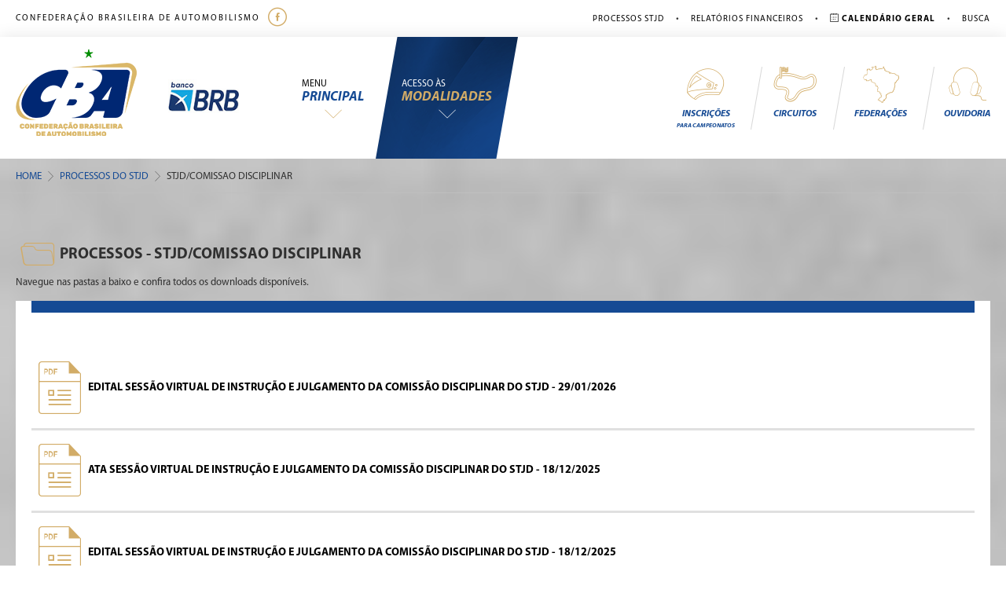

--- FILE ---
content_type: text/html; charset=UTF-8
request_url: https://cba.org.br/stjd/comissaodisciplinar
body_size: 11220
content:
<!doctype html>
<html class="no-js" lang="pt-br">
<head>
	
	<!-- Google tag (gtag.js) -->
	<script async src="https://www.googletagmanager.com/gtag/js?id=G-9EZBGBR1E8"></script>
	<script>
	  window.dataLayer = window.dataLayer || [];
	  function gtag(){dataLayer.push(arguments);}
	  gtag('js', new Date());

	  gtag('config', 'G-9EZBGBR1E8');
	</script>

	<meta charset="utf-8">
	<meta name="viewport" content="width=device-width, initial-scale=1, user-scalable=no">
	<title>Processos - STJD/Comissao Disciplinar</title>
	<meta name="description" content="A Confederação Brasileira de Automobilismo, CBA, é a associação máxima federal de administração do desporto do automobilismo e foi fundada em 7 de setembro de 1961. A CBA é filiada à Federation Internacionale de l Automobile, FIA (Federação Internacional do Automóvel), e é uma associação civil de caráter social, técnico desportivo" />
	<meta name="keywords" content="{palavrachave}">
	<meta name="url" content="www.cba.org.br" />
	<meta name="language" content="Portuguese" />
	<meta name="author" content="www.studioalef.com.br" />
	<meta name="copyright" content="CBA - Confederação Brasileira de Automobilismo" /> 
	<meta name="robots" content="index,follow">
	<link rel="shortcut icon" type="image/png" href="https://cba.org.br/assets/imagens/favicon.png" />


	<link href="https://cba.org.br/assets/css/normalize.css" rel="stylesheet" type="text/css">
	<link href="https://cba.org.br/assets/css/studioalef.css" rel="stylesheet" type="text/css">
	<link href="https://cba.org.br/assets/css/studioalef.min.css" rel="stylesheet" type="text/css">
	<link href="https://cba.org.br/assets/css/style.css" rel="stylesheet" type="text/css">
	<link href="https://cba.org.br/assets/css/mobile.css" rel="stylesheet" type="text/css">
	<link href="https://cba.org.br/assets/css/colors.css" rel="stylesheet" type="text/css">
	<link href="https://cba.org.br/assets/fontes/style-fontes.css" rel="stylesheet" type="text/css">
	<link href="https://cba.org.br/assets/icones/style.css?v=2" rel="stylesheet" type="text/css">
	<link href="https://cba.org.br/assets/css/anima.css" rel="stylesheet" type="text/css">
	<link href="https://cba.org.br/assets/css/plugin/animate.css" rel="stylesheet" type="text/css">
	<link href="https://cba.org.br/assets/css/plugin/jssocials.css" rel="stylesheet" type="text/css">
	<link href="https://cba.org.br/assets/css/plugin/jssocials-theme-flat.css" rel="stylesheet" type="text/css">
	<link href="https://cba.org.br/assets/css/plugin/plyr.css" rel="stylesheet" type="text/css">
	<link href="https://cba.org.br/assets/js/royalslider/royalslider/royalslider.css" rel="stylesheet">
	<link href="https://cba.org.br/assets/js/royalslider/royalslider/skins/default/rs-default.css" rel="stylesheet">
	<link href="https://cba.org.br/assets/js/layerslider/css/layerslider.css" rel="stylesheet">
	<link href="https://cba.org.br/assets/js/malihu-scroll/jquery.mCustomScrollbar.css" rel="stylesheet">
	<link href="https://cba.org.br/assets/js/malihu-scroll/jquery.mCustomScrollbar.css" rel="stylesheet">
	<link href="https://cba.org.br/assets/js/lightbox2-master/dist/css/lightbox.min.css" rel="stylesheet">

	<link href="https://cba.org.br/assets/js/layerslider/css/layerslider.css" rel="stylesheet" type="text/css">
	<link href="https://cba.org.br/assets/css/plugin/uber-google-maps.min.css" rel="stylesheet">


	
</head>

<body>



<div class="bordaConfig cba">     <header id="headerPrincipal">
        <div class="centraliza margem topoInfo justify-content-between flex">
            <div class="social flex align-items-center">
                <h2 class="cbaName">
                    Confederação Brasileira de Automobilismo
                </h2>
                <a target="_blank" href="https://www.facebook.com/AutomobilismoCBA/?fb_dtsg_ag=Ady1nfQMabYwZc1a3wbCQIIkKgFQiMMR5BcS5y1nF1QpYA%3AAdyp7_VbJ2YwdiMtUIFQ4tXmSSeK83-NDkJurg4Y0sVSfQ" title="Facebook"><i class="icon-facebook-icon icon"></i></a>
            </div>

            <nav class="align-self-center">
                <ul class="links flex">
                    <li><a target="_blank" href="https://stjdcba.org.br/" title="Processos">Processos STJD</a><span class="divider">•</span></li>
                    <li><a href="https://cba.org.br/downloads/listar/133/0/financeiro-cba" title="Financeiro CBA">Relatórios Financeiros</a><span class="divider">•</span></li>
                    <li><a href="https://cba.org.br/calendario" title="Calendário Geral"><strong><i class="icon-calendario-icon"></i> Calendário Geral</strong></a><span class="divider">•</span></li>
                    <li><a href="https://cba.org.br/noticias/busca" title="Busca de Notícias"> Busca</a></li>
                </ul>
            </nav>
        </div>

        <div id="barraMenu">
            <div id="barsearch" class="flex align-items-center">
                <form action="#" method="post" class="flex align-items-center margem centraliza">
                    <input id="inputSearch" name="buscar" placeholder="Pesquisar..." type="text">
                    <i class="icon-icon-closed" id="searchClosed"></i>
                </form>
            </div>

            <div class="centraliza margem ajustaItens justify-content-between flex">
                <div class="logoMenuSearch flex align-items-center">
                                        <a href="https://cba.org.br/" title="Home CBA" class="linkLogo"><img src="https://cba.org.br/assets/imagens/logo-cba2x.png" alt="Home CBA" class="logo"></a>
                    <a href="https://cba.org.br/" title="Home CBA" class="logoMobile"><img src="https://cba.org.br/assets/imagens/logo-cba2x.png" alt="Home CBA" class="logo"></a>

                    <a href="https://cba.org.br/brbcartao/"><img src="https://cba.org.br/assets/imagens/banco.jpg" class="banco"></a>

                    <nav class="navhorizontal clear" id="menu">
                        <ul class="flex align-items-center">
                            <li class="dropdown">
                                <i class="icon-menuPrincipal-icon togglePrincipal"></i>
                                <a href="#" class="aPrincipal" title="Menu Principal">
                                    <span class="tmenu">Menu</span>
                                    <span class="tprincipal">Principal</span>
                                    <i class="icon-icon-arrowDown icon"></i>
                                </a>

                                <div class="sub-menu">
                                    <i class="icon-icon-closed" id="subClosed"></i>
                                    <ul class="flex justify-content-between">
                                        <li>
                                            <h3>Institucional da CBA</h3>
                                            <ul>
                                                <li><a href="https://cba.org.br/" title="Home">Home</a></li>
                                                <li><a href="https://cba.org.br/institucional/cba" title="Apresentação">Apresentação</a></li>
                                                <li><a href="https://cba.org.br/institucional/diretoria" title="Diretoria">Diretoria</a></li>
                                                <li><a href="https://cba.org.br/institucional/politica" title="Diretoria">Política Ambiental</a></li>
                                                <li><a href="https://cba.org.br/institucional/conselhos" title="Comissões e Conselhos">Comissões e Conselhos</a></li>
                                                <li><a href="https://cba.org.br/institucional/equipe" title="Equipe">Nossa Equipe</a></li>
                                                <li><a target="_blank" href="https://stjdcba.org.br/" title="Corpo Jurídico">STJD<span class="descr">(Superior Tribunal de Justiça Desportiva)</span></a></li>

                                                <li><a href="https://cba.org.br/downloads/listar" title="Downloads">Downloads <span class="descr">(Contabilidade, Inquéritos e etc)</span></a></li>
                                                <li><a href="https://cba.org.br/contato" title="Ouvidoria Geral">Ouvidoria Geral</a></li>

                                            </ul>
                                        </li>

                                        <li>
                                            <h3>Sobre os Campeonatos</h3>
                                            <ul>
                                                <li><a href="https://cba.org.br/calendario" title="Calendário Geral">Calendário Geral</a></li>
                                                <li><a href="https://cba.org.br/federacoes" title="Federações">Federações</a></li>
                                                <li><a href="https://cba.org.br/circuitos" title="Circuitos">Circuitos</a></li>
                                                <li><a href="https://cba.org.br/downloads/listar/157/0/codigo-desportivo" title="Código Desportivo"> Código Desportivo do Automobilismo</a></li>
                                            </ul>
                                        </li>

                                        <li>
                                            <h3>Outros Acessos</h3>
                                            <ul>
                                                <li><a href="https://cba.org.br/noticias/busca" title="Normas">Notícias</a></li>
                                                <li><a href="https://cba.org.br/escolas" title="Normas">Escolas de Pilotagem / Normas</a></li>
                                                <li><a href="https://cba.org.br/downloads/listar/607/0/normas-cba" title="Normas">Normas<span class="descr">(Trackday, Arrancada, Drift, Rally Cross Contry <br> e Licença Motorsport Driver, Subida de Montanha)</span></li>
                                                <li><a href="https://cba.org.br/stjd" title="Busca de Processos do STJD">Processos do STJD</a></li>
                                                <li><a href="https://cba.org.br/downloads/listar/133/0/financeiro-cba" title="Relatórios Financeiros">Relatórios Financeiros</a></li>
                                                <li><a href="#" target="_blank" title="Escola Brasileira de Kart">Estatuto da ABPA</a></li>
                                                <li><a href="#" title="Escola Brasileira de Kart">Escola Brasileira de Kart</a></li>
                                                <li><a href="https://cba.org.br/pilotos" title="Cadastro Pilotos">Cadastro Pilotos</a></li>
                                                <li><a href="#" title="Cadastro Imprensa">Credenciamento de Imprensa</a></li>
                                                <li><a href="https://cba.org.br/brbcartao/" title="Banco BRB"><strong>Cartão BRB</strong></a></li>
                                                <li><a href="https://cba.org.br/clubevantagens/" title="Banco BRB"><strong>Clube de Vantagens</strong></a></li>
                                            </ul>

                                            <!--                                                <a href="http://www.cba-ebk.org.br/" class="escolaBrasileira" target="_blank"><img src="https://cba.org.br/assets/imagens/escolaV3.png" class="respoimg" alt="Escola Brasileira de Kart"></a>  
                                          -->
                                        </li>
                                    </ul>
                                </div>
                            </li>

                            <li class="dropdownModel">
                                <div class="fundoModel flex align-items-center justify-content-center">
                                    <i class="icon-modalidade-menu-icon toggleModalidade"></i>

                                    <a href="#" class="aPrincipal" title="Menu Principal">
                                        <span class="tmenu">Acesso às</span>
                                        <span class="tprincipal">Modalidades</span>
                                        <i class="icon-icon-arrowDown icon"></i>
                                    </a>
                                </div>
                                <i class="icon-icon-closed modelClosed"></i>
                                <div class="sub-menu-modalidade">
                                    <ul>
                                        <li class='asfalto'><div class='item'><i class='icon-icon-cba iconmodel'></i><h3><span class='t1'>Modalidade</span><span class='t2'>Velocidade</span><div class='arrow'></div></h3> </div><div class='blocoSubCampeonatos'><div class='modelFundo'><div id='accordion1' class='accordion'><h3>Campeonatos <strong>Nacionais</strong></h3><div><nav><ul><li><a href='https://cba.org.br/campeonato/home/316/copa-hyundai-hb20'>• Copa Hyundai Hb20 </a></li><li><a href='https://cba.org.br/campeonato/home/295/copa-truck'>• Copa Truck </a></li><li><a href='https://cba.org.br/campeonato/home/86/endurance'>• Endurance </a></li><li><a href='https://cba.org.br/campeonato/home/328/f4-fia-brasil'>• F4 Fia Brasil </a></li><li><a href='https://cba.org.br/campeonato/home/330/nascar-brasil-sprint-nbsp-race'>• Nascar Brasil Sprint race </a></li><li><a href='https://cba.org.br/campeonato/home/214/porsche-cup'>• Porsche Cup </a></li><li><a href='https://cba.org.br/campeonato/home/212/stock-car-pro-series'>• Stock Car Pro Series </a></li><li><a href='https://cba.org.br/campeonato/home/296/stock-light'>• Stock Light </a></li><li><a href='https://cba.org.br/campeonato/home/331/tcr-brasil'>• Tcr Brasil </a></li><li><a href='https://cba.org.br/campeonato/home/324/turismo-1-4-'>• Turismo 1.4  </a></li><li><a href='https://cba.org.br/campeonato/home/228/turismo-nacional'>• Turismo Nacional </a></li></ul></nav></div></div></div></div></li><li class='rally'><div class='item'><i class='icon-icon-cba iconmodel'></i><h3><span class='t1'>Modalidade</span><span class='t2'>rally</span><div class='arrow'></div></h3> </div><div class='blocoSubCampeonatos'><div class='modelFundo'><div id='accordion1' class='accordion'><h3>Campeonatos <strong>Nacionais</strong></h3><div><nav><ul><li><a href='https://cba.org.br/campeonato/home/311/mitsubishi-cup'>• Mitsubishi Cup </a></li><li><a href='https://cba.org.br/campeonato/home/219/mitsubishi-motorsport'>• Mitsubishi Motorsport </a></li><li><a href='https://cba.org.br/campeonato/home/313/rally-de-regularidade-4x2'>• Rally De Regularidade 4x2 </a></li><li><a href='https://cba.org.br/campeonato/home/196/rally-de-regularidade-4x4'>• Rally De Regularidade 4x4 </a></li><li><a href='https://cba.org.br/campeonato/home/227/rally-de-velocidade'>• Rally De Velocidade </a></li><li><a href='https://cba.org.br/campeonato/home/231/rally-dos-sertoes'>• Rally Dos Sertões </a></li><li><a href='https://cba.org.br/campeonato/home/297/rally-indoor-4-x-4'>• Rally Indoor 4 X 4 </a></li><li><a href='https://cba.org.br/campeonato/home/221/rally-raid'>• Rally Raid </a></li></ul></nav></div><h3>Campeonatos <strong>Sul-americano</strong></h3><div><nav><ul><li><a href='https://cba.org.br/campeonato/home/323/rally-de-velocidade'>• Rally De Velocidade </a></li></ul></nav></div></div></div></div></li><li class='kart'><div class='item'><i class='icon-icon-cba iconmodel'></i><h3><span class='t1'>Modalidade</span><span class='t2'>kart</span><div class='arrow'></div></h3> </div><div class='blocoSubCampeonatos'><div class='modelFundo'><div id='accordion1' class='accordion'><h3>Campeonatos <strong>Nacionais</strong></h3><div><nav><ul><li><a href='https://cba.org.br/campeonato/home/82/brasileiro-de-kart'>• Brasileiro De Kart </a></li><li><a href='https://cba.org.br/campeonato/home/325/brasileiro-de-kart-endurance'>• Brasileiro De Kart Endurance </a></li><li><a href='https://cba.org.br/campeonato/home/304/brasileiro-de-kart-rotax'>• Brasileiro De Kart Rotax </a></li><li><a href='https://cba.org.br/campeonato/home/245/copa-brasil-de-kart'>• Copa Brasil De Kart </a></li><li><a href='https://cba.org.br/campeonato/home/347/kart-vintage'>• Kart Vintage </a></li><li><a href='https://cba.org.br/campeonato/home/345/recordes'>• Recordes </a></li><li><a href='https://cba.org.br/campeonato/home/346/track-day-e-manobras'>• Track Day E Manobras </a></li></ul></nav></div><h3>Campeonatos <strong>Regionais</strong></h3><div><nav><ul><li><a href='https://cba.org.br/campeonato/home/351/campeonato-centro-oeste-nbsp-de-nbsp-kart'>• Campeonato Centro Oeste de kart </a></li><li><a href='https://cba.org.br/campeonato/home/310/campeonato-nordeste-de-kart'>• Campeonato Nordeste De Kart </a></li><li><a href='https://cba.org.br/campeonato/home/348/campeonato-norte-brasileiro-de-kart'>• Campeonato Norte Brasileiro De Kart </a></li><li><a href='https://cba.org.br/campeonato/home/309/sul-brasileiro-de-kart'>• Sul Brasileiro De Kart </a></li></ul></nav></div><h3>Campeonatos <strong>Internacionais</strong></h3><div><nav><ul><li><a href='https://cba.org.br/campeonato/home/318/campeonato-mundial-de-kart'>• Campeonato Mundial De Kart </a></li><li><a href='https://cba.org.br/campeonato/home/168/campeonato-sulamericano-de-kart-'>• Campeonato Sulamericano De Kart  </a></li><li><a href='https://cba.org.br/campeonato/home/314/copa-america-de-kart-indoor'>• Copa América De Kart Indoor </a></li><li><a href='https://cba.org.br/campeonato/home/334/regional-cup-brazil'>• Regional Cup Brazil </a></li><li><a href='https://cba.org.br/campeonato/home/299/rotax-max-challenge-'>• Rotax Max Challenge  </a></li><li><a href='https://cba.org.br/campeonato/home/308/sulamericano-kart-rotax'>• Sulamericano Kart Rotax </a></li></ul></nav></div><h3><i class='icon-icon-download iconMenu'></i> Homologações e <strong>Normas</strong></h3><div><nav><ul><li><a href='https://cba.org.br/downloads/listar/248/3/homologacoes'>• Regulamentos e Normas </a></li><li><a href='https://cba.org.br/downloads/listar/159/3/homologacoes-carros'>• Produtos Homologados</a></li><li><a href='https://cba.org.br/downloads/listar/582/3/homologacoes-carros'>• Formulários de Homologação </a></li><li><a href='http://www.cba-ebk.org.br/' class='escolaBrasileira' target='_blank'><img src='https://cba.org.br/assets/imagens/escolaV1.png' class='respoimg' alt='Escola Brasileira de Kart'></a></li></ul></nav></div></div></div></div></li><li class='terra'><div class='item'><i class='icon-icon-cba iconmodel'></i><h3><span class='t1'>Modalidade</span><span class='t2'>terra</span><div class='arrow'></div></h3> </div><div class='blocoSubCampeonatos'><div class='modelFundo'><div id='accordion1' class='accordion'><h3>Campeonatos <strong>Nacionais</strong></h3><div><nav><ul><li><a href='https://cba.org.br/campeonato/home/301/-turismocross'>•  Turismocross </a></li><li><a href='https://cba.org.br/campeonato/home/303/autocross-endurance-cup'>• Autocross Endurance Cup </a></li><li><a href='https://cba.org.br/campeonato/home/136/brasileiro-de-autocross'>• Brasileiro De Autocross </a></li><li><a href='https://cba.org.br/campeonato/home/278/brasileiro-de-kartcross'>• Brasileiro De Kartcross </a></li><li><a href='https://cba.org.br/campeonato/home/332/copa-brasil-de-kartcross'>• Copa Brasil De Kartcross </a></li></ul></nav></div><h3><i class='icon-icon-download iconMenu'></i> Homologações CNVT </h3><div><nav><ul><li><a href='https://cba.org.br/downloads/listar/655/4/homologacoes'>• Homologações CNVT </a></li></ul></nav></div></div></div></div></li><li class='arrancada'><div class='item'><i class='icon-icon-cba iconmodel'></i><h3><span class='t1'>Modalidade</span><span class='t2'>Drift e Arrancada</span><div class='arrow'></div></h3> </div><div class='blocoSubCampeonatos'><div class='modelFundo'><div id='accordion1' class='accordion'><h3>Campeonatos <strong>Nacionais</strong></h3><div><nav><ul><li><a href='https://cba.org.br/campeonato/home/319/brasileiro-de-arrancada'>• Brasileiro De Arrancada </a></li><li><a href='https://cba.org.br/campeonato/home/250/brasileiro-de-drift'>• Brasileiro De Drift </a></li><li><a href='https://cba.org.br/campeonato/home/322/copa-brasil-de-drift'>• Copa Brasil De Drift </a></li><li><a href='https://cba.org.br/campeonato/home/333/copa-brasil-noprep'>• Copa Brasil Noprep </a></li><li><a href='https://cba.org.br/campeonato/home/327/copa-norte-nordeste-de-arrancada'>• Copa Norte / Nordeste De Arrancada </a></li><li><a href='https://cba.org.br/campeonato/home/342/manobras-radicais'>• Manobras Radicais </a></li><li><a href='https://cba.org.br/campeonato/home/72/recordes'>• Recordes </a></li></ul></nav></div></div></div></div></li><li class='internacional'><div class='item'><i class='icon-icon-cba iconmodel'></i><h3><span class='t1'>Modalidade</span><span class='t2'>Virtual</span><div class='arrow'></div></h3> </div><div class='blocoSubCampeonatos'><div class='modelFundo'><div id='accordion1' class='accordion'><h3>Campeonatos <strong>de Automobilismo Virtual</strong></h3><div><nav><ul><li><a href='https://cba.org.br/campeonato/home/338/campeonato-brasileiro-virtual'>• Campeonato Brasileiro Virtual </a></li><li><a href='https://cba.org.br/campeonato/home/339/campeonato-sulamericano'>• Campeonato Sulamericano </a></li><li><a href='https://cba.org.br/campeonato/home/340/campeonato-nbsp-mundial'>• Campeonato mundial </a></li><li><a href='https://cba.org.br/campeonato/home/337/copa-brasil'>• Copa Brasil </a></li></ul></nav></div></div></div></div></li>
                                    </ul>
                                </div>
                            </li>
                        </ul>
                    </nav>

                    <div id="search" class="flex align-items-center">
                        <!--<i class="icon-simbolo-rally symbolModel animated bounceInDown"></i>-->
                        <i class="symbolModel animated bounceInDown icon-simbolo-cba"></i>
                        <!--<i class="icon-pesquisar-icon buscar" id="openSearch"></i>-->
                    </div>
                </div>

                <div class="menuSecundario align-items-center flex">
                    <nav>
                        <ul class="flex">
                            <li><a href="https://inscricoes.cba.org.br/pt/" target="_blank" title="Inscrições para Campeonatos"><i class="icon-pilotos-icon icon"></i>Inscrições <br> <small style="font-size: 8px;"> para Campeonatos </small></a></li>
                            <li><a href="https://cba.org.br/circuitos" title="Circuitos"><i class="icon-circuito-icon icon"></i>Circuitos</a></li>
                            <li><a href="https://cba.org.br/federacoes" title="Federeções"><i class="icon-federacao-icon icon"></i>Federações</a></li>
                            <li><a href="https://cba.org.br/contato" title="Ouvidoria"><i class="icon-contato-icon icon"></i>Ouvidoria</a></li>
                        </ul>
                    </nav>
                </div>
            </div>
        </div>
        <div class="pretoMenu"></div>
    </header>  
    <section id="instiCBA" class="institucional">
        
         
    <section id="navegacao" class="centraliza margem">
        <span class="flex"><a href="https://cba.org.br/">Home</a><span class="divider"><i class="icon-arrow-nav-icon"></i></span> <a href="https://cba.org.br/stjd"> Processos do STJD</a> <span class="divider"><i class="icon-arrow-nav-icon"></i></span> STJD/Comissao Disciplinar 
    </section>
       <article id="menuRegulamentosCBA" class="downloads margem centraliza novalinha">
            
            <h2><i class="icon-icon-folder-open iconDown"></i> <strong>Processos - STJD/Comissao Disciplinar</strong></h2>
            <p>Navegue nas pastas a baixo e confira todos os downloads disponíveis.</p>

            <div class="contentCBA margem">                
                <div class="centraliza1200">
                    <div class="barColor"></div>                                      
                </div>

                <ul class="listaRules centraliza1200">
                    
                    <li>
                        <a target="_blank" title="edital-sessao-cd-13-02-2017-.pdf" href="http://cba3.tempsite.ws/_img/dinamics/ctjd/edital-sessao-virtual-cd----29-01-2026.pdf"><i class="icon-icon-pdf-2"></i></a> <span class="name" style="font-size: 14px">EDITAL SESSÃO VIRTUAL DE INSTRUÇÃO E JULGAMENTO DA COMISSÃO DISCIPLINAR DO STJD - 29/01/2026</span>
                    </li>
                    
                    <li>
                        <a target="_blank" title="edital-sessao-cd-13-02-2017-.pdf" href="http://cba3.tempsite.ws/_img/dinamics/ctjd/atas-sessao-virtual-cd--18-12-2025.pdf"><i class="icon-icon-pdf-2"></i></a> <span class="name" style="font-size: 14px">ATA SESSÃO VIRTUAL DE INSTRUÇÃO E JULGAMENTO DA COMISSÃO DISCIPLINAR DO STJD - 18/12/2025</span>
                    </li>
                    
                    <li>
                        <a target="_blank" title="edital-sessao-cd-13-02-2017-.pdf" href="http://cba3.tempsite.ws/_img/dinamics/ctjd/edital-sessao-virtual-cd----18-12-2025.pdf"><i class="icon-icon-pdf-2"></i></a> <span class="name" style="font-size: 14px">EDITAL SESSÃO VIRTUAL DE INSTRUÇÃO E JULGAMENTO DA COMISSÃO DISCIPLINAR DO STJD - 18/12/2025</span>
                    </li>
                    
                    <li>
                        <a target="_blank" title="edital-sessao-cd-13-02-2017-.pdf" href="http://cba3.tempsite.ws/_img/dinamics/ctjd/atas-sessao-virtual-cd--11-12-2025.pdf"><i class="icon-icon-pdf-2"></i></a> <span class="name" style="font-size: 14px">ATA SESSÃO VIRTUAL DE INSTRUÇÃO E JULGAMENTO DA COMISSÃO DISCIPLINAR DO STJD - 11/12/2025</span>
                    </li>
                    
                    <li>
                        <a target="_blank" title="edital-sessao-cd-13-02-2017-.pdf" href="http://cba3.tempsite.ws/_img/dinamics/ctjd/edital-sessao-virtual-cd----11-12-2025.pdf"><i class="icon-icon-pdf-2"></i></a> <span class="name" style="font-size: 14px">EDITAL SESSÃO VIRTUAL DE INSTRUÇÃO E JULGAMENTO DA COMISSÃO DISCIPLINAR DO STJD - 11/12/2025</span>
                    </li>
                    
                    <li>
                        <a target="_blank" title="edital-sessao-cd-13-02-2017-.pdf" href="http://cba3.tempsite.ws/_img/dinamics/ctjd/atas-sessao-virtual-cd--09-12-2025.pdf"><i class="icon-icon-pdf-2"></i></a> <span class="name" style="font-size: 14px">ATA SESSÃO VIRTUAL DE INSTRUÇÃO E JULGAMENTO DA COMISSÃO DISCIPLINAR DO STJD - 09/12/2025</span>
                    </li>
                    
                    <li>
                        <a target="_blank" title="edital-sessao-cd-13-02-2017-.pdf" href="http://cba3.tempsite.ws/_img/dinamics/ctjd/edital-sessao-virtual-cd----09-12-2025.pdf"><i class="icon-icon-pdf-2"></i></a> <span class="name" style="font-size: 14px">EDITAL SESSÃO VIRTUAL DE INSTRUÇÃO E JULGAMENTO DA COMISSÃO DISCIPLINAR DO STJD - 09/12/2025</span>
                    </li>
                    
                    <li>
                        <a target="_blank" title="edital-sessao-cd-13-02-2017-.pdf" href="http://cba3.tempsite.ws/_img/dinamics/ctjd/atas-sessao-virtual-cd--26-11-2025.pdf"><i class="icon-icon-pdf-2"></i></a> <span class="name" style="font-size: 14px">ATA SESSÃO VIRTUAL DE INSTRUÇÃO E JULGAMENTO DA COMISSÃO DISCIPLINAR DO STJD - 26/11/2025</span>
                    </li>
                    
                    <li>
                        <a target="_blank" title="edital-sessao-cd-13-02-2017-.pdf" href="http://cba3.tempsite.ws/_img/dinamics/ctjd/edital-sessao-virtual-cd----26-11-2025.pdf"><i class="icon-icon-pdf-2"></i></a> <span class="name" style="font-size: 14px">EDITAL SESSÃO VIRTUAL DE INSTRUÇÃO E JULGAMENTO DA COMISSÃO DISCIPLINAR DO STJD - 26/11/2025</span>
                    </li>
                    
                    <li>
                        <a target="_blank" title="edital-sessao-cd-13-02-2017-.pdf" href="http://cba3.tempsite.ws/_img/dinamics/ctjd/atas-sessao-virtual-cd--19-11-2025.pdf"><i class="icon-icon-pdf-2"></i></a> <span class="name" style="font-size: 14px">ATA SESSÃO VIRTUAL DE INSTRUÇÃO E JULGAMENTO DA COMISSÃO DISCIPLINAR DO STJD - 19/11/2025</span>
                    </li>
                    
                    <li>
                        <a target="_blank" title="edital-sessao-cd-13-02-2017-.pdf" href="http://cba3.tempsite.ws/_img/dinamics/ctjd/edital-sessao-virtual-cd----19-11-2025.pdf"><i class="icon-icon-pdf-2"></i></a> <span class="name" style="font-size: 14px">EDITAL SESSÃO VIRTUAL DE INSTRUÇÃO E JULGAMENTO DA COMISSÃO DISCIPLINAR DO STJD - 19/11/2025</span>
                    </li>
                    
                    <li>
                        <a target="_blank" title="edital-sessao-cd-13-02-2017-.pdf" href="http://cba3.tempsite.ws/_img/dinamics/ctjd/atas-sessao-virtual-cd--12-11-2025.pdf"><i class="icon-icon-pdf-2"></i></a> <span class="name" style="font-size: 14px">ATA SESSÃO VIRTUAL DE INSTRUÇÃO E JULGAMENTO DA COMISSÃO DISCIPLINAR DO STJD - 12/11/2025</span>
                    </li>
                    
                    <li>
                        <a target="_blank" title="edital-sessao-cd-13-02-2017-.pdf" href="http://cba3.tempsite.ws/_img/dinamics/ctjd/edital-sessao-virtual-cd----12-11-2025.pdf"><i class="icon-icon-pdf-2"></i></a> <span class="name" style="font-size: 14px">EDITAL SESSÃO VIRTUAL DE INSTRUÇÃO E JULGAMENTO DA COMISSÃO DISCIPLINAR DO STJD - 12/11/2025</span>
                    </li>
                    
                    <li>
                        <a target="_blank" title="edital-sessao-cd-13-02-2017-.pdf" href="http://cba3.tempsite.ws/_img/dinamics/ctjd/atas-sessao-virtual-cd--03-11-2025.pdf"><i class="icon-icon-pdf-2"></i></a> <span class="name" style="font-size: 14px">ATA SESSÃO VIRTUAL DE INSTRUÇÃO E JULGAMENTO DA COMISSÃO DISCIPLINAR DO STJD - 03/11/2025</span>
                    </li>
                    
                    <li>
                        <a target="_blank" title="edital-sessao-cd-13-02-2017-.pdf" href="http://cba3.tempsite.ws/_img/dinamics/ctjd/edital-sessao-virtual-cd----03-11-2025.pdf"><i class="icon-icon-pdf-2"></i></a> <span class="name" style="font-size: 14px">EDITAL SESSÃO VIRTUAL DE INSTRUÇÃO E JULGAMENTO DA COMISSÃO DISCIPLINAR DO STJD - 03/11/2025</span>
                    </li>
                    
                    <li>
                        <a target="_blank" title="edital-sessao-cd-13-02-2017-.pdf" href="http://cba3.tempsite.ws/_img/dinamics/ctjd/atas-sessao-virtual-cd--22-10-2025.pdf"><i class="icon-icon-pdf-2"></i></a> <span class="name" style="font-size: 14px">ATA SESSÃO VIRTUAL DE INSTRUÇÃO E JULGAMENTO DA COMISSÃO DISCIPLINAR DO STJD - 22/10/2025</span>
                    </li>
                    
                    <li>
                        <a target="_blank" title="edital-sessao-cd-13-02-2017-.pdf" href="http://cba3.tempsite.ws/_img/dinamics/ctjd/edital-sessao-virtual-cd----22-10-2025.pdf"><i class="icon-icon-pdf-2"></i></a> <span class="name" style="font-size: 14px">EDITAL SESSÃO VIRTUAL DE INSTRUÇÃO E JULGAMENTO DA COMISSÃO DISCIPLINAR DO STJD - 22/10/2025</span>
                    </li>
                    
                    <li>
                        <a target="_blank" title="edital-sessao-cd-13-02-2017-.pdf" href="http://cba3.tempsite.ws/_img/dinamics/ctjd/atas-sessao-virtual-cd--16-10-2025.pdf"><i class="icon-icon-pdf-2"></i></a> <span class="name" style="font-size: 14px">ATA SESSÃO VIRTUAL DE INSTRUÇÃO E JULGAMENTO DA COMISSÃO DISCIPLINAR DO STJD - 16/10/2025</span>
                    </li>
                    
                    <li>
                        <a target="_blank" title="edital-sessao-cd-13-02-2017-.pdf" href="http://cba3.tempsite.ws/_img/dinamics/ctjd/edital-sessao-virtual-cd----16-10-2025.pdf"><i class="icon-icon-pdf-2"></i></a> <span class="name" style="font-size: 14px">EDITAL SESSÃO VIRTUAL DE INSTRUÇÃO E JULGAMENTO DA COMISSÃO DISCIPLINAR DO STJD - 16/10/2025</span>
                    </li>
                    
                    <li>
                        <a target="_blank" title="edital-sessao-cd-13-02-2017-.pdf" href="http://cba3.tempsite.ws/_img/dinamics/ctjd/atas-sessao-virtual-cd--09-10-2025.pdf"><i class="icon-icon-pdf-2"></i></a> <span class="name" style="font-size: 14px">ATA SESSÃO VIRTUAL DE INSTRUÇÃO E JULGAMENTO DA COMISSÃO DISCIPLINAR DO STJD - 09/10/2025</span>
                    </li>
                    
                    <li>
                        <a target="_blank" title="edital-sessao-cd-13-02-2017-.pdf" href="http://cba3.tempsite.ws/_img/dinamics/ctjd/edital-sessao-virtual-cd----09-10-2025.pdf"><i class="icon-icon-pdf-2"></i></a> <span class="name" style="font-size: 14px">EDITAL SESSÃO VIRTUAL DE INSTRUÇÃO E JULGAMENTO DA COMISSÃO DISCIPLINAR DO STJD - 09/10/2025</span>
                    </li>
                    
                    <li>
                        <a target="_blank" title="edital-sessao-cd-13-02-2017-.pdf" href="http://cba3.tempsite.ws/_img/dinamics/ctjd/atas-sessao-virtual-cd--30-09-2025.pdf"><i class="icon-icon-pdf-2"></i></a> <span class="name" style="font-size: 14px">ATA SESSÃO VIRTUAL DE INSTRUÇÃO E JULGAMENTO DA COMISSÃO DISCIPLINAR DO STJD - 30/09/2025</span>
                    </li>
                    
                    <li>
                        <a target="_blank" title="edital-sessao-cd-13-02-2017-.pdf" href="http://cba3.tempsite.ws/_img/dinamics/ctjd/edital-sessao-virtual-cd----30-09-2025.pdf"><i class="icon-icon-pdf-2"></i></a> <span class="name" style="font-size: 14px">EDITAL SESSÃO VIRTUAL DE INSTRUÇÃO E JULGAMENTO DA COMISSÃO DISCIPLINAR DO STJD - 30/09/2025</span>
                    </li>
                    
                    <li>
                        <a target="_blank" title="edital-sessao-cd-13-02-2017-.pdf" href="http://cba3.tempsite.ws/_img/dinamics/ctjd/atas-sessao-virtual-cd--19-09-2025.pdf"><i class="icon-icon-pdf-2"></i></a> <span class="name" style="font-size: 14px">ATA SESSÃO VIRTUAL DE INSTRUÇÃO E JULGAMENTO DA COMISSÃO DISCIPLINAR DO STJD - 19/09/2025</span>
                    </li>
                    
                    <li>
                        <a target="_blank" title="edital-sessao-cd-13-02-2017-.pdf" href="http://cba3.tempsite.ws/_img/dinamics/ctjd/edital-sessao-virtual-cd----19-09-2025.pdf"><i class="icon-icon-pdf-2"></i></a> <span class="name" style="font-size: 14px">EDITAL SESSÃO VIRTUAL DE INSTRUÇÃO E JULGAMENTO DA COMISSÃO DISCIPLINAR DO STJD - 19/09/2025</span>
                    </li>
                    
                    <li>
                        <a target="_blank" title="edital-sessao-cd-13-02-2017-.pdf" href="http://cba3.tempsite.ws/_img/dinamics/ctjd/atas-sessao-virtual-cd--09-09-2025.pdf"><i class="icon-icon-pdf-2"></i></a> <span class="name" style="font-size: 14px">ATA SESSÃO VIRTUAL DE INSTRUÇÃO E JULGAMENTO DA COMISSÃO DISCIPLINAR DO STJD - 09/09/2025</span>
                    </li>
                    
                    <li>
                        <a target="_blank" title="edital-sessao-cd-13-02-2017-.pdf" href="http://cba3.tempsite.ws/_img/dinamics/ctjd/edital-sessao-virtual-cd----09-09-2025.pdf"><i class="icon-icon-pdf-2"></i></a> <span class="name" style="font-size: 14px">EDITAL SESSÃO VIRTUAL DE INSTRUÇÃO E JULGAMENTO DA COMISSÃO DISCIPLINAR DO STJD - 09/09/2025</span>
                    </li>
                    
                    <li>
                        <a target="_blank" title="edital-sessao-cd-13-02-2017-.pdf" href="http://cba3.tempsite.ws/_img/dinamics/ctjd/atas-sessao-virtual-cd--03-09-2025.pdf"><i class="icon-icon-pdf-2"></i></a> <span class="name" style="font-size: 14px">ATA SESSÃO VIRTUAL DE INSTRUÇÃO E JULGAMENTO DA COMISSÃO DISCIPLINAR DO STJD - 03/09/2025</span>
                    </li>
                    
                    <li>
                        <a target="_blank" title="edital-sessao-cd-13-02-2017-.pdf" href="http://cba3.tempsite.ws/_img/dinamics/ctjd/edital-sessao-virtual-cd----03-09-2025.pdf"><i class="icon-icon-pdf-2"></i></a> <span class="name" style="font-size: 14px">EDITAL SESSÃO VIRTUAL DE INSTRUÇÃO E JULGAMENTO DA COMISSÃO DISCIPLINAR DO STJD - 03/09/2025</span>
                    </li>
                    
                    <li>
                        <a target="_blank" title="edital-sessao-cd-13-02-2017-.pdf" href="http://cba3.tempsite.ws/_img/dinamics/ctjd/edital-sessao-virtual-cd----20-08-2025.pdf"><i class="icon-icon-pdf-2"></i></a> <span class="name" style="font-size: 14px">EDITAL SESSÃO VIRTUAL DE INSTRUÇÃO E JULGAMENTO DA COMISSÃO DISCIPLINAR DO STJD - 20/08/2025</span>
                    </li>
                    
                    <li>
                        <a target="_blank" title="edital-sessao-cd-13-02-2017-.pdf" href="http://cba3.tempsite.ws/_img/dinamics/ctjd/atas-sessao-virtual-cd--13-08-2025.pdf"><i class="icon-icon-pdf-2"></i></a> <span class="name" style="font-size: 14px">ATA SESSÃO VIRTUAL DE INSTRUÇÃO E JULGAMENTO DA COMISSÃO DISCIPLINAR DO STJD - 13/08/2025</span>
                    </li>
                    
                    <li>
                        <a target="_blank" title="edital-sessao-cd-13-02-2017-.pdf" href="http://cba3.tempsite.ws/_img/dinamics/ctjd/edital-sessao-virtual-cd----13-08-2025.pdf"><i class="icon-icon-pdf-2"></i></a> <span class="name" style="font-size: 14px">EDITAL SESSÃO VIRTUAL DE INSTRUÇÃO E JULGAMENTO DA COMISSÃO DISCIPLINAR DO STJD - 13/08/2025</span>
                    </li>
                    
                    <li>
                        <a target="_blank" title="edital-sessao-cd-13-02-2017-.pdf" href="http://cba3.tempsite.ws/_img/dinamics/ctjd/atas-sessao-virtual-cd--07-08-2025.pdf"><i class="icon-icon-pdf-2"></i></a> <span class="name" style="font-size: 14px">ATA SESSÃO VIRTUAL DE INSTRUÇÃO E JULGAMENTO DA COMISSÃO DISCIPLINAR  DO STJD - 07/08/2025</span>
                    </li>
                    
                    <li>
                        <a target="_blank" title="edital-sessao-cd-13-02-2017-.pdf" href="http://cba3.tempsite.ws/_img/dinamics/ctjd/edital-sessao-virtual-cd----07-08-2025.pdf"><i class="icon-icon-pdf-2"></i></a> <span class="name" style="font-size: 14px">EDITAL SESSÃO VIRTUAL DE INSTRUÇÃO E JULGAMENTO DA COMISSÃO DISCIPLINAR DO STJD - 07/08/2025</span>
                    </li>
                    
                    <li>
                        <a target="_blank" title="edital-sessao-cd-13-02-2017-.pdf" href="http://cba3.tempsite.ws/_img/dinamics/ctjd/atas-sessao-virtual-cd--30-07-2025.pdf"><i class="icon-icon-pdf-2"></i></a> <span class="name" style="font-size: 14px">ATA SESSÃO VIRTUAL DE INSTRUÇÃO E JULGAMENTO DA COMISSÃO DISCIPLINAR DO STJD - 30/07/2025</span>
                    </li>
                    
                    <li>
                        <a target="_blank" title="edital-sessao-cd-13-02-2017-.pdf" href="http://cba3.tempsite.ws/_img/dinamics/ctjd/atas-sessao-virtual-cd--24-07-2025.pdf"><i class="icon-icon-pdf-2"></i></a> <span class="name" style="font-size: 14px">ATA SESSÃO VIRTUAL DE INSTRUÇÃO E JULGAMENTO DA COMISSÃO DISCIPLINAR DO STJD - 24/07/2025</span>
                    </li>
                    
                    <li>
                        <a target="_blank" title="edital-sessao-cd-13-02-2017-.pdf" href="http://cba3.tempsite.ws/_img/dinamics/ctjd/edital-sessao-virtual-cd----30-07-2025.pdf"><i class="icon-icon-pdf-2"></i></a> <span class="name" style="font-size: 14px">EDITAL SESSÃO VIRTUAL DE INSTRUÇÃO E JULGAMENTO DA COMISSÃO DISCIPLINAR DO STJD - 30/07/2025</span>
                    </li>
                    
                    <li>
                        <a target="_blank" title="edital-sessao-cd-13-02-2017-.pdf" href="http://cba3.tempsite.ws/_img/dinamics/ctjd/edital-sessao-virtual-cd----24-07-2025.pdf"><i class="icon-icon-pdf-2"></i></a> <span class="name" style="font-size: 14px">EDITAL SESSÃO VIRTUAL DE INSTRUÇÃO E JULGAMENTO DA COMISSÃO DISCIPLINAR DO STJD - 24/07/2025</span>
                    </li>
                    
                    <li>
                        <a target="_blank" title="edital-sessao-cd-13-02-2017-.pdf" href="http://cba3.tempsite.ws/_img/dinamics/ctjd/atas-sessao-virtual-cd--02-07-2025.pdf"><i class="icon-icon-pdf-2"></i></a> <span class="name" style="font-size: 14px">ATA SESSÃO VIRTUAL DE INSTRUÇÃO E JULGAMENTO COMISSÃO DISCIPLINAR DO STJD - 02/07/2025</span>
                    </li>
                    
                    <li>
                        <a target="_blank" title="edital-sessao-cd-13-02-2017-.pdf" href="http://cba3.tempsite.ws/_img/dinamics/ctjd/edital-sessao-virtual-cd----02-07-2025.pdf"><i class="icon-icon-pdf-2"></i></a> <span class="name" style="font-size: 14px">EDITAL SESSÃO VIRTUAL DE INSTRUÇÃO E JULGAMENTO DA COMISSÃO DISCIPLINAR DO STJD - 02/07/2025</span>
                    </li>
                    
                    <li>
                        <a target="_blank" title="edital-sessao-cd-13-02-2017-.pdf" href="http://cba3.tempsite.ws/_img/dinamics/ctjd/atas-sessao-virtual-cd--26-06-2025.pdf"><i class="icon-icon-pdf-2"></i></a> <span class="name" style="font-size: 14px">ATA SESSÃO VIRTUAL DE INSTRUÇÃO E JULGAMENTO DA COMISSÃO DISCIPLINAR DO STJD - 26/06/2025</span>
                    </li>
                    
                    <li>
                        <a target="_blank" title="edital-sessao-cd-13-02-2017-.pdf" href="http://cba3.tempsite.ws/_img/dinamics/ctjd/edital-sessao-virtual-cd----26-06-2025.pdf"><i class="icon-icon-pdf-2"></i></a> <span class="name" style="font-size: 14px">EDITAL SESSÃO VIRTUAL DE INSTRUÇÃO E JULGAMENTO DA COMISSÃO DISCIPLINAR DO STJD - 26/06/2025</span>
                    </li>
                    
                    <li>
                        <a target="_blank" title="edital-sessao-cd-13-02-2017-.pdf" href="http://cba3.tempsite.ws/_img/dinamics/ctjd/atas-sessao-virtual-cd--11-06-2025.pdf"><i class="icon-icon-pdf-2"></i></a> <span class="name" style="font-size: 14px">ATA SESSÃO VIRTUAL DE INSTRUÇÃO E JULGAMENTO DA COMISSÃO DISCIPLINAR DO STJD - 11/06/2025</span>
                    </li>
                    
                    <li>
                        <a target="_blank" title="edital-sessao-cd-13-02-2017-.pdf" href="http://cba3.tempsite.ws/_img/dinamics/ctjd/edital-sessao-virtual-cd----11-06-2025.pdf"><i class="icon-icon-pdf-2"></i></a> <span class="name" style="font-size: 14px">EDITAL SESSÃO VIRTUAL DE INSTRUÇÃO E JULGAMENTO DA COMISSÃO DISCIPLINAR DO STJD - 11/06/2025</span>
                    </li>
                    
                    <li>
                        <a target="_blank" title="edital-sessao-cd-13-02-2017-.pdf" href="http://cba3.tempsite.ws/_img/dinamics/ctjd/atas-sessao-virtual-cd--04-06-2025.pdf"><i class="icon-icon-pdf-2"></i></a> <span class="name" style="font-size: 14px">ATA SESSÃO VIRTUAL DE INSTRUÇÃO E JULGAMENTO DA COMISSÃO DISCIPLINAR DO STJD - 04/06/2025</span>
                    </li>
                    
                    <li>
                        <a target="_blank" title="edital-sessao-cd-13-02-2017-.pdf" href="http://cba3.tempsite.ws/_img/dinamics/ctjd/edital-sessao-virtual-cd----04-06-2025.pdf"><i class="icon-icon-pdf-2"></i></a> <span class="name" style="font-size: 14px">EDITAL SESSÃO VIRTUAL DE INSTRUÇÃO E JULGAMENTO DA COMISSÃO DISCIPLINAR DO STJD - 04/06/2025</span>
                    </li>
                    
                    <li>
                        <a target="_blank" title="edital-sessao-cd-13-02-2017-.pdf" href="http://cba3.tempsite.ws/_img/dinamics/ctjd/atas-sessao-virtual-cd--22-05-2025.pdf"><i class="icon-icon-pdf-2"></i></a> <span class="name" style="font-size: 14px">ATA SESSÃO VIRTUAL DE INSTRUÇÃO E JULGAMENTO DA COMISSÃO DISCIPLINAR DO STJD - 22/05/2025</span>
                    </li>
                    
                    <li>
                        <a target="_blank" title="edital-sessao-cd-13-02-2017-.pdf" href="http://cba3.tempsite.ws/_img/dinamics/ctjd/edital-sessao-virtual-cd----22-05-2025.pdf"><i class="icon-icon-pdf-2"></i></a> <span class="name" style="font-size: 14px">EDITAL SESSÃO VIRTUAL DE INSTRUÇÃO E JULGAMENTO DA COMISSÃO DISCIPLINAR DO STJD - 22/05/2025</span>
                    </li>
                    
                    <li>
                        <a target="_blank" title="edital-sessao-cd-13-02-2017-.pdf" href="http://cba3.tempsite.ws/_img/dinamics/ctjd/atas-sessao-virtual-cd--03-04-2025.pdf"><i class="icon-icon-pdf-2"></i></a> <span class="name" style="font-size: 14px">ATA SESSÃO VIRTUAL DE INSTRUÇÃO E JULGAMENTO DA COMISSÃO DISCIPLINAR DO STJD - 03/04/2025</span>
                    </li>
                    
                    <li>
                        <a target="_blank" title="edital-sessao-cd-13-02-2017-.pdf" href="http://cba3.tempsite.ws/_img/dinamics/ctjd/edital-sessao-virtual-cd----03-04-2025.pdf"><i class="icon-icon-pdf-2"></i></a> <span class="name" style="font-size: 14px">EDITAL SESSÃO VIRTUAL DE INSTRUÇÃO E JULGAMENTO DA COMISSÃO DISCIPLINAR DO STJD - 03/04/2025</span>
                    </li>
                    
                    <li>
                        <a target="_blank" title="edital-sessao-cd-13-02-2017-.pdf" href="http://cba3.tempsite.ws/_img/dinamics/ctjd/atas-sessao-virtual-cd--19-03-2025.pdf"><i class="icon-icon-pdf-2"></i></a> <span class="name" style="font-size: 14px">ATA SESSÃO VIRTUAL DE INSTRUÇÃO E JULGAMENTO DA COMISSÃO DISCIPLINAR DO STJD - 19/03/2025</span>
                    </li>
                    
                    <li>
                        <a target="_blank" title="edital-sessao-cd-13-02-2017-.pdf" href="http://cba3.tempsite.ws/_img/dinamics/ctjd/edital-sessao-virtual-cd----19-03-2025.pdf"><i class="icon-icon-pdf-2"></i></a> <span class="name" style="font-size: 14px">EDITAL SESSÃO VIRTUAL DE INSTRUÇÃO E JULGAMENTO DA COMISSÃO DISCIPLINAR DO STJD - 19/03/2025</span>
                    </li>
                    
                    <li>
                        <a target="_blank" title="edital-sessao-cd-13-02-2017-.pdf" href="http://cba3.tempsite.ws/_img/dinamics/ctjd/atas-sessao-virtual-cd--06-02-2025.pdf"><i class="icon-icon-pdf-2"></i></a> <span class="name" style="font-size: 14px">ATA SESSÃO VIRTUAL DE INSTRUÇÃO E JULGAMENTO DA COMISSÃO DISCIPLINAR DO STJD - 06/02/2025</span>
                    </li>
                    
                    <li>
                        <a target="_blank" title="edital-sessao-cd-13-02-2017-.pdf" href="http://cba3.tempsite.ws/_img/dinamics/ctjd/edital-sessao-virtual-cd----06-02-2025.pdf"><i class="icon-icon-pdf-2"></i></a> <span class="name" style="font-size: 14px">EDITAL SESSÃO VIRTUAL DE INSTRUÇÃO E JULGAMENTO DA COMISSÃO DISCIPLINAR DO STJD - 06/02/2025</span>
                    </li>
                    
                    <li>
                        <a target="_blank" title="edital-sessao-cd-13-02-2017-.pdf" href="http://cba3.tempsite.ws/_img/dinamics/ctjd/atas-sessao-virtual-cd--29-01-2025.pdf"><i class="icon-icon-pdf-2"></i></a> <span class="name" style="font-size: 14px">ATA SESSÃO VIRTUAL DE INSTRUÇÃO E JULGAMENTO DA COMISSÃO DISCIPLINAR DO STJD - 29/01/2025</span>
                    </li>
                    
                    <li>
                        <a target="_blank" title="edital-sessao-cd-13-02-2017-.pdf" href="http://cba3.tempsite.ws/_img/dinamics/ctjd/edital-sessao-virtual-cd----21-01-2025.pdf"><i class="icon-icon-pdf-2"></i></a> <span class="name" style="font-size: 14px">EDITAL SESSÃO VIRTUAL DE INSTRUÇÃO E JULGAMENTO DA COMISSÃO DISCIPLINAR DO STJD - 29/01/2025</span>
                    </li>
                    
                    <li>
                        <a target="_blank" title="edital-sessao-cd-13-02-2017-.pdf" href="http://cba3.tempsite.ws/_img/dinamics/ctjd/atas-sessao-virtual-cd--16-12-2024.pdf"><i class="icon-icon-pdf-2"></i></a> <span class="name" style="font-size: 14px">ATA SESSÃO VIRTUAL DE INSTRUÇÃO E JULGAMENTO DA COMISSÃO DISCIPLINAR DO STJD - 16/12/2024</span>
                    </li>
                    
                    <li>
                        <a target="_blank" title="edital-sessao-cd-13-02-2017-.pdf" href="http://cba3.tempsite.ws/_img/dinamics/ctjd/atas-sessao-virtual-cd--11-12-2024.pdf"><i class="icon-icon-pdf-2"></i></a> <span class="name" style="font-size: 14px">ATA SESSÃO VIRTUAL DE INSTRUÇÃO E JULGAMENTO DA COMISSÃO DISCIPLINAR DO STJD - 11/12/2024</span>
                    </li>
                    
                    <li>
                        <a target="_blank" title="edital-sessao-cd-13-02-2017-.pdf" href="http://cba3.tempsite.ws/_img/dinamics/ctjd/atas-sessao-virtual-cd--04-12-2024.pdf"><i class="icon-icon-pdf-2"></i></a> <span class="name" style="font-size: 14px">ATA SESSÃO VIRTUAL DE INSTRUÇÃO E JULGAMENTO DA COMISSÃO DISCIPLINAR DO STJD - 04/12/2024</span>
                    </li>
                    
                    <li>
                        <a target="_blank" title="edital-sessao-cd-13-02-2017-.pdf" href="http://cba3.tempsite.ws/_img/dinamics/ctjd/edital-sessao-virtual-cd----16-12-2024.pdf"><i class="icon-icon-pdf-2"></i></a> <span class="name" style="font-size: 14px">EDITAL SESSÃO VIRTUAL DE INSTRUÇÃO E JULGAMENTO DA COMISSÃO DISCIPLINAR DO STJD - 16/12/2024</span>
                    </li>
                    
                    <li>
                        <a target="_blank" title="edital-sessao-cd-13-02-2017-.pdf" href="http://cba3.tempsite.ws/_img/dinamics/ctjd/edital-sessao-virtual-cd----11-12-2024.pdf"><i class="icon-icon-pdf-2"></i></a> <span class="name" style="font-size: 14px">EDITAL SESSÃO VIRTUAL DE INSTRUÇÃO E JULGAMENTO DA COMISSÃO DISCIPLINAR DO STJD - 11/12/2024</span>
                    </li>
                    
                    <li>
                        <a target="_blank" title="edital-sessao-cd-13-02-2017-.pdf" href="http://cba3.tempsite.ws/_img/dinamics/ctjd/edital-sessao-virtual-cd----04-12-2024.pdf"><i class="icon-icon-pdf-2"></i></a> <span class="name" style="font-size: 14px">EDITAL SESSÃO VIRTUAL DE INSTRUÇÃO E JULGAMENTO DA COMISSÃO DISCIPLINAR DO STJD - 04/12/2024</span>
                    </li>
                    
                    <li>
                        <a target="_blank" title="edital-sessao-cd-13-02-2017-.pdf" href="http://cba3.tempsite.ws/_img/dinamics/ctjd/atas-sessao-virtual-cd--28-11-2024.pdf"><i class="icon-icon-pdf-2"></i></a> <span class="name" style="font-size: 14px">ATA SESSÃO VIRTUAL DE INSTRUÇÃO E JULGAMENTO DA COMISSÃO DISCIPLINAR DO STJD - 28/11/2024</span>
                    </li>
                    
                    <li>
                        <a target="_blank" title="edital-sessao-cd-13-02-2017-.pdf" href="http://cba3.tempsite.ws/_img/dinamics/ctjd/edital-sessao-virtual-cd----28-11-2024.pdf"><i class="icon-icon-pdf-2"></i></a> <span class="name" style="font-size: 14px">EDITAL SESSÃO VIRTUAL DE INSTRUÇÃO E JULGAMENTO DA COMISSÃO DISCIPLINAR DO STJD - 28/11/2024</span>
                    </li>
                    
                    <li>
                        <a target="_blank" title="edital-sessao-cd-13-02-2017-.pdf" href="http://cba3.tempsite.ws/_img/dinamics/ctjd/atas-sessao-virtual-cd--21-11-2024.pdf"><i class="icon-icon-pdf-2"></i></a> <span class="name" style="font-size: 14px">ATA SESSÃO VIRTUAL DE INSTRUÇÃO E JULGAMENTO DA COMISSÃO DISCIPLINAR DO STJD - 21/11/2024</span>
                    </li>
                    
                    <li>
                        <a target="_blank" title="edital-sessao-cd-13-02-2017-.pdf" href="http://cba3.tempsite.ws/_img/dinamics/ctjd/edital-sessao-virtual-cd----21-11-2024.pdf"><i class="icon-icon-pdf-2"></i></a> <span class="name" style="font-size: 14px">EDITAL SESSÃO VIRTUAL DE INSTRUÇÃO E JULGAMENTO DA COMISSÃO DISCIPLINAR DO STJD - 21/11/2024</span>
                    </li>
                    
                    <li>
                        <a target="_blank" title="edital-sessao-cd-13-02-2017-.pdf" href="http://cba3.tempsite.ws/_img/dinamics/ctjd/atas-sessao-virtual-cd--07-11-2024.pdf"><i class="icon-icon-pdf-2"></i></a> <span class="name" style="font-size: 14px">ATA SESSÃO VIRTUAL DE INSTRUÇÃO E JULGAMENTO DA COMISSÃO DISCIPLINAR DO STJD - 07/11/2024</span>
                    </li>
                    
                    <li>
                        <a target="_blank" title="edital-sessao-cd-13-02-2017-.pdf" href="http://cba3.tempsite.ws/_img/dinamics/ctjd/edital-sessao-virtual-cd----07-11-2024.pdf"><i class="icon-icon-pdf-2"></i></a> <span class="name" style="font-size: 14px">EDITAL SESSÃO VIRTUAL DE INSTRUÇÃO E JULGAMENTO DA COMISSÃO DISCIPLINAR DO STJD - 07/11/2024</span>
                    </li>
                    
                    <li>
                        <a target="_blank" title="edital-sessao-cd-13-02-2017-.pdf" href="http://cba3.tempsite.ws/_img/dinamics/ctjd/atas-sessao-virtual-cd--24-10-2024.pdf"><i class="icon-icon-pdf-2"></i></a> <span class="name" style="font-size: 14px">ATA SESSÃO VIRTUAL DE INSTRUÇÃO E JULGAMENTO DA COMISSÃO DISCIPLINAR DO STJD - 24/10/2024</span>
                    </li>
                    
                    <li>
                        <a target="_blank" title="edital-sessao-cd-13-02-2017-.pdf" href="http://cba3.tempsite.ws/_img/dinamics/ctjd/atas-sessao-virtual-cd--17-10-2024.pdf"><i class="icon-icon-pdf-2"></i></a> <span class="name" style="font-size: 14px">ATA SESSÃO VIRTUAL DE INSTRUÇÃO E JULGAMENTO DA COMISSÃO DISCIPLINAR DO STJD - 17/10/2024</span>
                    </li>
                    
                    <li>
                        <a target="_blank" title="edital-sessao-cd-13-02-2017-.pdf" href="http://cba3.tempsite.ws/_img/dinamics/ctjd/edital-sessao-virtual-cd----24-10-2024.pdf"><i class="icon-icon-pdf-2"></i></a> <span class="name" style="font-size: 14px">EDITAL SESSÃO VIRTUAL DE INSTRUÇÃO E JULGAMENTO DA COMISSÃO DISCIPLINAR DO STJD - 24/10/2024</span>
                    </li>
                    
                    <li>
                        <a target="_blank" title="edital-sessao-cd-13-02-2017-.pdf" href="http://cba3.tempsite.ws/_img/dinamics/ctjd/edital-sessao-virtual-cd----17-10-2024.pdf"><i class="icon-icon-pdf-2"></i></a> <span class="name" style="font-size: 14px">EDITAL SESSÃO VIRTUAL DE INSTRUÇÃO E JULGAMENTO DA COMISSÃO DISCIPLINAR DO STJD - 17/10/2024</span>
                    </li>
                    
                    <li>
                        <a target="_blank" title="edital-sessao-cd-13-02-2017-.pdf" href="http://cba3.tempsite.ws/_img/dinamics/ctjd/atas-sessao-virtual-cd--10-10-2024.pdf"><i class="icon-icon-pdf-2"></i></a> <span class="name" style="font-size: 14px">ATA SESSÃO VIRTUAL DE INSTRUÇÃO E JULGAMENTO DA COMISSÃO DISCIPLINAR DO STJD - 10/10/2024</span>
                    </li>
                    
                    <li>
                        <a target="_blank" title="edital-sessao-cd-13-02-2017-.pdf" href="http://cba3.tempsite.ws/_img/dinamics/ctjd/edital-sessao-virtual-cd----10-10-2024.pdf"><i class="icon-icon-pdf-2"></i></a> <span class="name" style="font-size: 14px">EDITAL SESSÃO VIRTUAL DE INSTRUÇÃO E JULGAMENTO DA COMISSÃO DISCIPLINAR DO STJD - 10/10/2024</span>
                    </li>
                    
                    <li>
                        <a target="_blank" title="edital-sessao-cd-13-02-2017-.pdf" href="http://cba3.tempsite.ws/_img/dinamics/ctjd/atas-sessao-virtual-cd--23-09-2024.pdf"><i class="icon-icon-pdf-2"></i></a> <span class="name" style="font-size: 14px">ATA SESSÃO VIRTUAL DE INSTRUÇÃO E JULGAMENTO DA COMISSÃO DISCIPLINAR DO STJD - 23/09/2024</span>
                    </li>
                    
                    <li>
                        <a target="_blank" title="edital-sessao-cd-13-02-2017-.pdf" href="http://cba3.tempsite.ws/_img/dinamics/ctjd/atas-sessao-virtual-cd--19-09-2024.pdf"><i class="icon-icon-pdf-2"></i></a> <span class="name" style="font-size: 14px">ATA SESSÃO VIRTUAL DE INSTRUÇÃO E JULGAMENTO DA COMISSÃO DISCIPLINAR DO STJD - 19/09/2024</span>
                    </li>
                    
                    <li>
                        <a target="_blank" title="edital-sessao-cd-13-02-2017-.pdf" href="http://cba3.tempsite.ws/_img/dinamics/ctjd/edital-sessao-virtual-cd----23-09-2024.pdf"><i class="icon-icon-pdf-2"></i></a> <span class="name" style="font-size: 14px">EDITAL SESSÃO VIRTUAL DE INSTRUÇÃO E JULGAMENTO DA COMISSÃO DISCIPLINAR DO STJD - 23/09/2024</span>
                    </li>
                    
                    <li>
                        <a target="_blank" title="edital-sessao-cd-13-02-2017-.pdf" href="http://cba3.tempsite.ws/_img/dinamics/ctjd/edital-sessao-virtual-cd----19-09-2024.pdf"><i class="icon-icon-pdf-2"></i></a> <span class="name" style="font-size: 14px">EDITAL SESSÃO VIRTUAL DE INSTRUÇÃO E JULGAMENTO DA COMISSÃO DISCIPLINAR DO STJD - 19/09/2024</span>
                    </li>
                    
                    <li>
                        <a target="_blank" title="edital-sessao-cd-13-02-2017-.pdf" href="http://cba3.tempsite.ws/_img/dinamics/ctjd/edital-sessao-virtual-cd----11-09-2024.pdf"><i class="icon-icon-pdf-2"></i></a> <span class="name" style="font-size: 14px">EDITAL SESSÃO VIRTUAL DE INSTRUÇÃO E JULGAMENTO DA COMISSÃO DISCIPLINAR DO STJD - 11/09/2024</span>
                    </li>
                    
                    <li>
                        <a target="_blank" title="edital-sessao-cd-13-02-2017-.pdf" href="http://cba3.tempsite.ws/_img/dinamics/ctjd/atas-sessao-virtual-cd--28-08-2024.pdf"><i class="icon-icon-pdf-2"></i></a> <span class="name" style="font-size: 14px">ATA SESSÃO VIRTUAL DE INSTRUÇÃO E JULGAMENTO DA COMISSÃO DISCIPLINAR DO STJD - 28/08/2024</span>
                    </li>
                    
                    <li>
                        <a target="_blank" title="edital-sessao-cd-13-02-2017-.pdf" href="http://cba3.tempsite.ws/_img/dinamics/ctjd/atas-sessao-virtual-cd--21-08-2024.pdf"><i class="icon-icon-pdf-2"></i></a> <span class="name" style="font-size: 14px">ATA SESSÃO VIRTUAL DE INSTRUÇÃO E JULGAMENTO DA COMISSÃO DISCIPLINAR DO STJD - 21/08/2024</span>
                    </li>
                    
                    <li>
                        <a target="_blank" title="edital-sessao-cd-13-02-2017-.pdf" href="http://cba3.tempsite.ws/_img/dinamics/ctjd/edital-sessao-virtual-cd----28-08-2024.pdf"><i class="icon-icon-pdf-2"></i></a> <span class="name" style="font-size: 14px">EDITAL SESSÃO VIRTUAL DE INSTRUÇÃO E JULGAMENTO DA COMISSÃO DISCIPLINAR DO STJD - 28/08/2024</span>
                    </li>
                    
                    <li>
                        <a target="_blank" title="edital-sessao-cd-13-02-2017-.pdf" href="http://cba3.tempsite.ws/_img/dinamics/ctjd/edital-sessao-virtual-cd----21-08-2024.pdf"><i class="icon-icon-pdf-2"></i></a> <span class="name" style="font-size: 14px">EDITAL SESSÃO VIRTUAL DE INSTRUÇÃO E JULGAMENTO DA COMISSÃO DISCIPLINAR DO STJD - 21/08/2024</span>
                    </li>
                    
                    <li>
                        <a target="_blank" title="edital-sessao-cd-13-02-2017-.pdf" href="http://cba3.tempsite.ws/_img/dinamics/ctjd/atas-sessao-virtual-cd--13-08-2024.pdf"><i class="icon-icon-pdf-2"></i></a> <span class="name" style="font-size: 14px">ATA SESSÃO VIRTUAL DE INSTRUÇÃO E JULGAMENTO DA COMISSÃO DISCIPLINAR DO STJD - 13/08/2024</span>
                    </li>
                    
                    <li>
                        <a target="_blank" title="edital-sessao-cd-13-02-2017-.pdf" href="http://cba3.tempsite.ws/_img/dinamics/ctjd/edital-sessao-virtual-cd----13-08-2024.pdf"><i class="icon-icon-pdf-2"></i></a> <span class="name" style="font-size: 14px">EDITAL SESSÃO VIRTUAL DE INSTRUÇÃO E JULGAMENTO DA COMISSÃO DISCIPLINAR DO STJD - 13/08/2024</span>
                    </li>
                    
                    <li>
                        <a target="_blank" title="edital-sessao-cd-13-02-2017-.pdf" href="http://cba3.tempsite.ws/_img/dinamics/ctjd/atas-sessao-virtual-cd--30-07-2024.pdf"><i class="icon-icon-pdf-2"></i></a> <span class="name" style="font-size: 14px">ATA SESSÃO VIRTUAL DE INSTRUÇÃO E JULGAMENTO DA COMISSÃO DISCIPLINAR DO STJD - 30/07/2024</span>
                    </li>
                    
                    <li>
                        <a target="_blank" title="edital-sessao-cd-13-02-2017-.pdf" href="http://cba3.tempsite.ws/_img/dinamics/ctjd/edital-sessao-virtual-cd----30-07-2024.pdf"><i class="icon-icon-pdf-2"></i></a> <span class="name" style="font-size: 14px">EDITAL SESSÃO VIRTUAL DE INSTRUÇÃO E JULGAMENTO DA COMISSÃO DISCIPLINAR DO STJD - 30/07/2024</span>
                    </li>
                    
                    <li>
                        <a target="_blank" title="edital-sessao-cd-13-02-2017-.pdf" href="http://cba3.tempsite.ws/_img/dinamics/ctjd/atas-sessao-virtual-cd--24-07-2024.pdf"><i class="icon-icon-pdf-2"></i></a> <span class="name" style="font-size: 14px">ATA SESSÃO VIRTUAL DE INSTRUÇÃO E JULGAMENTO DA COMISSÃO DISCIPLINAR DO STJD - 24/07/2024</span>
                    </li>
                    
                    <li>
                        <a target="_blank" title="edital-sessao-cd-13-02-2017-.pdf" href="http://cba3.tempsite.ws/_img/dinamics/ctjd/edital-sessao-virtual-cd----24-07-2024.pdf"><i class="icon-icon-pdf-2"></i></a> <span class="name" style="font-size: 14px">EDITAL SESSÃO VIRTUAL DE INSTRUÇÃO E JULGAMENTO DA COMISSÃO DISCIPLINAR DO STJD - 24/07/2024</span>
                    </li>
                    
                    <li>
                        <a target="_blank" title="edital-sessao-cd-13-02-2017-.pdf" href="http://cba3.tempsite.ws/_img/dinamics/ctjd/edital-sessao-virtual-cd----17-07-2024.pdf"><i class="icon-icon-pdf-2"></i></a> <span class="name" style="font-size: 14px">EDITAL SESSÃO VIRTUAL DE INSTRUÇÃO E JULGAMENTO DA COMISSÃO DISCIPLINAR DO STJD - 17/07/2024</span>
                    </li>
                    
                    <li>
                        <a target="_blank" title="edital-sessao-cd-13-02-2017-.pdf" href="http://cba3.tempsite.ws/_img/dinamics/ctjd/atas-sessao-virtual-cd--11-07-2024.pdf"><i class="icon-icon-pdf-2"></i></a> <span class="name" style="font-size: 14px">ATA SESSÃO VIRTUAL DE INSTRUÇÃO E JULGAMENTO DA COMISSÃO DISCIPLINAR DO STJD - 11/07/2024</span>
                    </li>
                    
                    <li>
                        <a target="_blank" title="edital-sessao-cd-13-02-2017-.pdf" href="http://cba3.tempsite.ws/_img/dinamics/ctjd/edital-sessao-virtual-cd----11-07-2024.pdf"><i class="icon-icon-pdf-2"></i></a> <span class="name" style="font-size: 14px">EDITAL SESSÃO VIRTUAL DE INSTRUÇÃO E JULGAMENTO DA COMISSÃO DISCIPLINAR DO STJD - 11/07/2024</span>
                    </li>
                    
                    <li>
                        <a target="_blank" title="edital-sessao-cd-13-02-2017-.pdf" href="http://cba3.tempsite.ws/_img/dinamics/ctjd/atas-sessao-virtual-cd--26-06-2024.pdf"><i class="icon-icon-pdf-2"></i></a> <span class="name" style="font-size: 14px">ATA SESSÃO VIRTUAL DE INSTRUÇÃO E JULGAMENTO DA COMISSÃO DISCIPLINAR DO STJD - 26/06/2024</span>
                    </li>
                    
                    <li>
                        <a target="_blank" title="edital-sessao-cd-13-02-2017-.pdf" href="http://cba3.tempsite.ws/_img/dinamics/ctjd/edital-sessao-virtual-cd----26-06-2024.pdf"><i class="icon-icon-pdf-2"></i></a> <span class="name" style="font-size: 14px">EDITAL SESSÃO VIRTUAL DE INSTRUÇÃO E JULGAMENTO DA COMISSÃO DISCIPLINAR DO STJD - 26/06/2024</span>
                    </li>
                    
                    <li>
                        <a target="_blank" title="edital-sessao-cd-13-02-2017-.pdf" href="http://cba3.tempsite.ws/_img/dinamics/ctjd/atas-sessao-virtual-cd--13-06-2024.pdf"><i class="icon-icon-pdf-2"></i></a> <span class="name" style="font-size: 14px">ATA SESSÃO VIRTUAL DE INSTRUÇÃO E JULGAMENTO DA COMISSÃO DISCIPLINAR DO STJD - 13/06/2024</span>
                    </li>
                    
                    <li>
                        <a target="_blank" title="edital-sessao-cd-13-02-2017-.pdf" href="http://cba3.tempsite.ws/_img/dinamics/ctjd/edital-sessao-virtual-cd----13-06-2024.pdf"><i class="icon-icon-pdf-2"></i></a> <span class="name" style="font-size: 14px">EDITAL SESSÃO VIRTUAL DE INSTRUÇÃO E JULGAMENTO DA COMISSÃO DISCIPLINAR DO STJD - 13/06/2024</span>
                    </li>
                    
                    <li>
                        <a target="_blank" title="edital-sessao-cd-13-02-2017-.pdf" href="http://cba3.tempsite.ws/_img/dinamics/ctjd/atas-sessao-virtual-cd--28-05-2024.pdf"><i class="icon-icon-pdf-2"></i></a> <span class="name" style="font-size: 14px">ATA SESSÃO VIRTUAL DE INSTRUÇÃO E JULGAMENTO DA COMISSÃO DISCIPLINAR DO STJD - 28/05/2024</span>
                    </li>
                    
                    <li>
                        <a target="_blank" title="edital-sessao-cd-13-02-2017-.pdf" href="http://cba3.tempsite.ws/_img/dinamics/ctjd/edital-sessao-virtual-cd----28-05-2024.pdf"><i class="icon-icon-pdf-2"></i></a> <span class="name" style="font-size: 14px">EDITAL SESSÃO VIRTUAL DE INSTRUÇÃO E JULGAMENTO DA COMISSÃO DISCIPLINAR DO STJD - 28/05/2024</span>
                    </li>
                    
                    <li>
                        <a target="_blank" title="edital-sessao-cd-13-02-2017-.pdf" href="http://cba3.tempsite.ws/_img/dinamics/ctjd/atas-sessao-virtual-cd--08-05-2024.pdf"><i class="icon-icon-pdf-2"></i></a> <span class="name" style="font-size: 14px">ATA SESSÃO VIRTUAL DE INSTRUÇÃO E JULGAMENTO DA COMISSÃO DISCIPLINAR DO STJD - 08/05/2024</span>
                    </li>
                    
                    <li>
                        <a target="_blank" title="edital-sessao-cd-13-02-2017-.pdf" href="http://cba3.tempsite.ws/_img/dinamics/ctjd/edital-sessao-virtual-cd----08-05-2024.pdf"><i class="icon-icon-pdf-2"></i></a> <span class="name" style="font-size: 14px">EDITAL SESSÃO VIRTUAL DE INSTRUÇÃO E JULGAMENTO DA COMISSÃO DISCIPLINAR DO STJD - 08/05/2024</span>
                    </li>
                    
                    <li>
                        <a target="_blank" title="edital-sessao-cd-13-02-2017-.pdf" href="http://cba3.tempsite.ws/_img/dinamics/ctjd/atas-sessao-virtual-cd--24-04-2024.pdf"><i class="icon-icon-pdf-2"></i></a> <span class="name" style="font-size: 14px">ATA SESSÃO VIRTUAL DE INSTRUÇÃO E JULGAMENTO DA COMISSÃO DISCIPLINAR DO STJD - 24/04/2024</span>
                    </li>
                    
                    <li>
                        <a target="_blank" title="edital-sessao-cd-13-02-2017-.pdf" href="http://cba3.tempsite.ws/_img/dinamics/ctjd/edital-sessao-virtual-cd----24-04-2024.pdf"><i class="icon-icon-pdf-2"></i></a> <span class="name" style="font-size: 14px">EDITAL SESSÃO VIRTUAL DE INSTRUÇÃO E JULGAMENTO DA COMISSÃO DISCIPLINAR DO STJD - 24/04/2024</span>
                    </li>
                    
                    <li>
                        <a target="_blank" title="edital-sessao-cd-13-02-2017-.pdf" href="http://cba3.tempsite.ws/_img/dinamics/ctjd/atas-sessao-virtual-cd--17-04-2024.pdf"><i class="icon-icon-pdf-2"></i></a> <span class="name" style="font-size: 14px">ATA SESSÃO VIRTUAL DE INSTRUÇÃO E JULGAMENTO DA COMISSÃO DISCIPLINAR DO STJD - 17/04/2024</span>
                    </li>
                    
                    <li>
                        <a target="_blank" title="edital-sessao-cd-13-02-2017-.pdf" href="http://cba3.tempsite.ws/_img/dinamics/ctjd/pauta-sessao-virtual-cd---17-04-2024.pdf"><i class="icon-icon-pdf-2"></i></a> <span class="name" style="font-size: 14px">EDITAL SESSÃO VIRTUAL DE INSTRUÇÃO E JULGAMENTO DA COMISSÃO DISCIPLINAR DO STJD - 17/04/2024</span>
                    </li>
                    
                    <li>
                        <a target="_blank" title="edital-sessao-cd-13-02-2017-.pdf" href="http://cba3.tempsite.ws/_img/dinamics/ctjd/atas-sessao-virtual-cd--27-03-2024.pdf"><i class="icon-icon-pdf-2"></i></a> <span class="name" style="font-size: 14px">ATA SESSÃO VIRTUAL DE INSTRUÇÃO E JULGAMENTO DA COMISSÃO DISCIPLINAR DO STJD - 27/03/2024</span>
                    </li>
                    
                    <li>
                        <a target="_blank" title="edital-sessao-cd-13-02-2017-.pdf" href="http://cba3.tempsite.ws/_img/dinamics/ctjd/edital-sessao-virtual-cd----27-03-2024.pdf"><i class="icon-icon-pdf-2"></i></a> <span class="name" style="font-size: 14px">EDITAL SESSÃO VIRTUAL DE INSTRUÇÃO E JULGAMENTO DA COMISSÃO DISCIPLINAR DO STJD - 27/03/2024</span>
                    </li>
                    
                    <li>
                        <a target="_blank" title="edital-sessao-cd-13-02-2017-.pdf" href="http://cba3.tempsite.ws/_img/dinamics/ctjd/edital-sessao-virtual-cd----20-03-2024.pdf"><i class="icon-icon-pdf-2"></i></a> <span class="name" style="font-size: 14px">EDITAL SESSÃO VIRTUAL DE INSTRUÇÃO E JULGAMENTO DA COMISSÃO DISCIPLINAR DO STJD - 20/03/2024</span>
                    </li>
                    
                    <li>
                        <a target="_blank" title="edital-sessao-cd-13-02-2017-.pdf" href="http://cba3.tempsite.ws/_img/dinamics/ctjd/atas-sessao-virtual-cd--05-03-2024.pdf"><i class="icon-icon-pdf-2"></i></a> <span class="name" style="font-size: 14px">ATA SESSÃO VIRTUAL DE INSTRUÇÃO E JULGAMENTO DA COMISSÃO DISCIPLINAR DO STJD - 05/03/2024</span>
                    </li>
                    
                    <li>
                        <a target="_blank" title="edital-sessao-cd-13-02-2017-.pdf" href="http://cba3.tempsite.ws/_img/dinamics/ctjd/atas-sessao-virtual-cd--28-02-2024.pdf"><i class="icon-icon-pdf-2"></i></a> <span class="name" style="font-size: 14px">ATA SESSÃO VIRTUAL DE INSTRUÇÃO E JULGAMENTO DA COMISSÃO DISCIPLINAR DO STJD - 28/02/2023</span>
                    </li>
                    
                    <li>
                        <a target="_blank" title="edital-sessao-cd-13-02-2017-.pdf" href="http://cba3.tempsite.ws/_img/dinamics/ctjd/edital-sessao-virtual-cd----05-03-2024.pdf"><i class="icon-icon-pdf-2"></i></a> <span class="name" style="font-size: 14px">EDITAL SESSÃO VIRTUAL DE INSTRUÇÃO E JULGAMENTO DA COMISSÃO DISCIPLINAR DO STJD - 05/03/2024</span>
                    </li>
                    
                    <li>
                        <a target="_blank" title="edital-sessao-cd-13-02-2017-.pdf" href="http://cba3.tempsite.ws/_img/dinamics/ctjd/edital-sessao-virtual-cd----28-02-2024.pdf"><i class="icon-icon-pdf-2"></i></a> <span class="name" style="font-size: 14px">EDITAL SESSÃO VIRTUAL DE INSTRUÇÃO E JULGAMENTO DA COMISSÃO DISCIPLINAR DO STJD - 28/02/2024</span>
                    </li>
                    
                    <li>
                        <a target="_blank" title="edital-sessao-cd-13-02-2017-.pdf" href="http://cba3.tempsite.ws/_img/dinamics/ctjd/atas-sessao-virtual-cd--12-12-2023.pdf"><i class="icon-icon-pdf-2"></i></a> <span class="name" style="font-size: 14px">ATA SESSÃO VIRTUAL DE INSTRUÇÃO E JULGAMENTO DA COMISSÃO DISCIPLINAR DO STJD - 12/12/2023</span>
                    </li>
                    
                    <li>
                        <a target="_blank" title="edital-sessao-cd-13-02-2017-.pdf" href="http://cba3.tempsite.ws/_img/dinamics/ctjd/edital-sessao-virtual-cd----12-12-2023.pdf"><i class="icon-icon-pdf-2"></i></a> <span class="name" style="font-size: 14px">EDITAL SESSÃO VIRTUAL DE INSTRUÇÃO E JULGAMENTO DA COMISSÃO DISCIPLINAR DO STJD - 12/12/2023</span>
                    </li>
                    
                    <li>
                        <a target="_blank" title="edital-sessao-cd-13-02-2017-.pdf" href="http://cba3.tempsite.ws/_img/dinamics/ctjd/atas-sessao-virtual-cd--05-12-2023.pdf"><i class="icon-icon-pdf-2"></i></a> <span class="name" style="font-size: 14px">ATA SESSÃO VIRTUAL DE INSTRUÇÃO E JULGAMENTO DA COMISSÃO DISCIPLINAR DO STJD - 05/12/2023</span>
                    </li>
                    
                    <li>
                        <a target="_blank" title="edital-sessao-cd-13-02-2017-.pdf" href="http://cba3.tempsite.ws/_img/dinamics/ctjd/edital-sessao-virtual-cd----05-12-2023.pdf"><i class="icon-icon-pdf-2"></i></a> <span class="name" style="font-size: 14px">EDITAL SESSÃO VIRTUAL DE INSTRUÇÃO E JULGAMENTO DA COMISSÃO DISCIPLINAR DO STJD - 05/12/2023</span>
                    </li>
                    
                    <li>
                        <a target="_blank" title="edital-sessao-cd-13-02-2017-.pdf" href="http://cba3.tempsite.ws/_img/dinamics/ctjd/atas-sessao-virtual-cd--28-11-2023.pdf"><i class="icon-icon-pdf-2"></i></a> <span class="name" style="font-size: 14px">ATA SESSÃO VIRTUAL DE INSTRUÇÃO E JULGAMENTO DA COMISSÃO DISCIPLINAR DO STJD - 28/11/2023</span>
                    </li>
                    
                    <li>
                        <a target="_blank" title="edital-sessao-cd-13-02-2017-.pdf" href="http://cba3.tempsite.ws/_img/dinamics/ctjd/edital-sessao-virtual-cd----28-11-2023.pdf"><i class="icon-icon-pdf-2"></i></a> <span class="name" style="font-size: 14px">EDITAL SESSÃO VIRTUAL DE INSTRUÇÃO E JULGAMENTO DA COMISSÃO DISCIPLINAR DO STJD - 28/11/2023</span>
                    </li>
                    
                    <li>
                        <a target="_blank" title="edital-sessao-cd-13-02-2017-.pdf" href="http://cba3.tempsite.ws/_img/dinamics/ctjd/atas-sessao-virtual-cd--23-11-2023.pdf"><i class="icon-icon-pdf-2"></i></a> <span class="name" style="font-size: 14px">ATA SESSÃO VIRTUAL DE INSTRUÇÃO E JULGAMENTO DA COMISSÃO DISCIPLINAR DO STJD - 23/11/2023</span>
                    </li>
                    
                    <li>
                        <a target="_blank" title="edital-sessao-cd-13-02-2017-.pdf" href="http://cba3.tempsite.ws/_img/dinamics/ctjd/edital-sessao-virtual-cd----23-11-2023.pdf"><i class="icon-icon-pdf-2"></i></a> <span class="name" style="font-size: 14px">EDITAL SESSÃO VIRTUAL DE INSTRUÇÃO E JULGAMENTO DA COMISSÃO DISCIPLINAR DO STJD - 23/11/2023</span>
                    </li>
                    
                    <li>
                        <a target="_blank" title="edital-sessao-cd-13-02-2017-.pdf" href="http://cba3.tempsite.ws/_img/dinamics/ctjd/edital-sessao-virtual-cd---14-11-2023.pdf"><i class="icon-icon-pdf-2"></i></a> <span class="name" style="font-size: 14px">EDITAL SESSÃO VIRTUAL DE INSTRUÇÃO E JULGAMENTO DA COMISSÃO DISCIPLINAR DO STJD - 14/11/2023</span>
                    </li>
                    
                    <li>
                        <a target="_blank" title="edital-sessao-cd-13-02-2017-.pdf" href="http://cba3.tempsite.ws/_img/dinamics/ctjd/atas-sessao-virtual-cd--14-11-2023.pdf"><i class="icon-icon-pdf-2"></i></a> <span class="name" style="font-size: 14px">ATA SESSÃO VIRTUAL DE INSTRUÇÃO E JULGAMENTO DA COMISSÃO DISCIPLINAR DO STJD - 14/11/2023</span>
                    </li>
                    
                    <li>
                        <a target="_blank" title="edital-sessao-cd-13-02-2017-.pdf" href="http://cba3.tempsite.ws/_img/dinamics/ctjd/atas-sessao-virtual-cd--24-10-2023.pdf"><i class="icon-icon-pdf-2"></i></a> <span class="name" style="font-size: 14px">ATA SESSÃO VIRTUAL DE INSTRUÇÃO E JULGAMENTO DA COMISSÃO DISCIPLINAR DO STJD - 24/10/2023</span>
                    </li>
                    
                    <li>
                        <a target="_blank" title="edital-sessao-cd-13-02-2017-.pdf" href="http://cba3.tempsite.ws/_img/dinamics/ctjd/edital-sessao-virtual-cd---24-10-2023.pdf"><i class="icon-icon-pdf-2"></i></a> <span class="name" style="font-size: 14px">EDITAL SESSÃO VIRTUAL DE INSTRUÇÃO E JULGAMENTO DA COMISSÃO DISCIPLINAR DO STJD - 24/10/2023</span>
                    </li>
                    
                    <li>
                        <a target="_blank" title="edital-sessao-cd-13-02-2017-.pdf" href="http://cba3.tempsite.ws/_img/dinamics/ctjd/atas-sessao-virtual-cd--10-10-2023.pdf"><i class="icon-icon-pdf-2"></i></a> <span class="name" style="font-size: 14px">ATA SESSÃO VIRTUAL DE INSTRUÇÃO E JULGAMENTO DA COMISSÃO DISCIPLINAR DO STJD - 10/10/2023</span>
                    </li>
                    
                    <li>
                        <a target="_blank" title="edital-sessao-cd-13-02-2017-.pdf" href="http://cba3.tempsite.ws/_img/dinamics/ctjd/atas-sessao-virtual-cd--05-10-2023.pdf"><i class="icon-icon-pdf-2"></i></a> <span class="name" style="font-size: 14px">ATA SESSÃO VIRTUAL DE INSTRUÇÃO E JULGAMENTO DA COMISSÃO DISCIPLINAR DO STJD - 05/10/2023</span>
                    </li>
                    
                    <li>
                        <a target="_blank" title="edital-sessao-cd-13-02-2017-.pdf" href="http://cba3.tempsite.ws/_img/dinamics/ctjd/edital-sessao-virtual-cd---10-10-2023.pdf"><i class="icon-icon-pdf-2"></i></a> <span class="name" style="font-size: 14px">EDITAL SESSÃO VIRTUAL DE INSTRUÇÃO E JULGAMENTO DA COMISSÃO DISCIPLINAR DO STJD - 10/10/2023</span>
                    </li>
                    
                    <li>
                        <a target="_blank" title="edital-sessao-cd-13-02-2017-.pdf" href="http://cba3.tempsite.ws/_img/dinamics/ctjd/edital-sessao-virtual-cd---05-10-2023.pdf"><i class="icon-icon-pdf-2"></i></a> <span class="name" style="font-size: 14px">EDITAL SESSÃO VIRTUAL DE INSTRUÇÃO E JULGAMENTO DA COMISSÃO DISCIPLINAR DO STJD - 05/10/2023</span>
                    </li>
                    
                    <li>
                        <a target="_blank" title="edital-sessao-cd-13-02-2017-.pdf" href="http://cba3.tempsite.ws/_img/dinamics/ctjd/atas-sessao-virtual-cd--26-09-2023.pdf"><i class="icon-icon-pdf-2"></i></a> <span class="name" style="font-size: 14px">ATA SESSÃO VIRTUAL DE INSTRUÇÃO E JULGAMENTO DA COMISSÃO DISCIPLINAR DO STJD - 26/09/2023</span>
                    </li>
                    
                    <li>
                        <a target="_blank" title="edital-sessao-cd-13-02-2017-.pdf" href="http://cba3.tempsite.ws/_img/dinamics/ctjd/edital-sessao-virtual-cd---26-09-2023.pdf"><i class="icon-icon-pdf-2"></i></a> <span class="name" style="font-size: 14px">EDITAL SESSÃO VIRTUAL DE INSTRUÇÃO E JULGAMENTO DA COMISSÃO DISCIPLINAR DO STJD - 26/09/2023</span>
                    </li>
                    
                    <li>
                        <a target="_blank" title="edital-sessao-cd-13-02-2017-.pdf" href="http://cba3.tempsite.ws/_img/dinamics/ctjd/atas-sessao-virtual-cd--13-09-2023.pdf"><i class="icon-icon-pdf-2"></i></a> <span class="name" style="font-size: 14px">ATA SESSÃO VIRTUAL DE INSTRUÇÃO E JULGAMENTO DA COMISSÃO DISCIPLINAR DO STJD - 13/09/2023</span>
                    </li>
                    
                    <li>
                        <a target="_blank" title="edital-sessao-cd-13-02-2017-.pdf" href="http://cba3.tempsite.ws/_img/dinamics/ctjd/edital-sessao-virtual-cd---13-09-2023.pdf"><i class="icon-icon-pdf-2"></i></a> <span class="name" style="font-size: 14px">EDITAL SESSÃO VIRTUAL DE INSTRUÇÃO E JULGAMENTO DA COMISSÃO DISCIPLINAR DO STJD - 13/09/2023</span>
                    </li>
                    
                    <li>
                        <a target="_blank" title="edital-sessao-cd-13-02-2017-.pdf" href="http://cba3.tempsite.ws/_img/dinamics/ctjd/atas-sessao-virtual-cd--30-08-2023.pdf"><i class="icon-icon-pdf-2"></i></a> <span class="name" style="font-size: 14px">ATA SESSÃO VIRTUAL DE INSTRUÇÃO E JULGAMENTO DA COMISSÃO DISCIPLINAR DO STJD - 30/08/2023</span>
                    </li>
                    
                    <li>
                        <a target="_blank" title="edital-sessao-cd-13-02-2017-.pdf" href="http://cba3.tempsite.ws/_img/dinamics/ctjd/edital-sessao-virtual-cd----30-08-2023.pdf"><i class="icon-icon-pdf-2"></i></a> <span class="name" style="font-size: 14px">EDITAL SESSÃO VIRTUAL DE INSTRUÇÃO E JULGAMENTO DA COMISSÃO DISCIPLINAR DO STJD - 30/08/2023</span>
                    </li>
                    
                    <li>
                        <a target="_blank" title="edital-sessao-cd-13-02-2017-.pdf" href="http://cba3.tempsite.ws/_img/dinamics/ctjd/atas-sessao-virtual-cd--17-08-2023.pdf"><i class="icon-icon-pdf-2"></i></a> <span class="name" style="font-size: 14px">ATA SESSÃO VIRTUAL DE INSTRUÇÃO E JULGAMENTO DA COMISSÃO DISCIPLINAR DO STJD - 17/08/2023</span>
                    </li>
                    
                    <li>
                        <a target="_blank" title="edital-sessao-cd-13-02-2017-.pdf" href="http://cba3.tempsite.ws/_img/dinamics/ctjd/edital-sessao-virtual-cd---17-08-2023.pdf"><i class="icon-icon-pdf-2"></i></a> <span class="name" style="font-size: 14px">EDITAL SESSÃO VIRTUAL DE INSTRUÇÃO E JULGAMENTO DA COMISSÃO DISCIPLINAR DO STJD - 17/08/2023</span>
                    </li>
                    
                    <li>
                        <a target="_blank" title="edital-sessao-cd-13-02-2017-.pdf" href="http://cba3.tempsite.ws/_img/dinamics/ctjd/atas-sessao-virtual-cd--20-07-2023.pdf"><i class="icon-icon-pdf-2"></i></a> <span class="name" style="font-size: 14px">ATAS SESSÃO VIRTUAL DE INSTRUÇÃO E JULGAMENTO COMISSÃO DISCIPLINAR - 20/07/2023</span>
                    </li>
                    
                    <li>
                        <a target="_blank" title="edital-sessao-cd-13-02-2017-.pdf" href="http://cba3.tempsite.ws/_img/dinamics/ctjd/edital-sessao-virtual-cd----20-07-2023.pdf"><i class="icon-icon-pdf-2"></i></a> <span class="name" style="font-size: 14px">EDITAL SESSÃO VIRTUAL DE INSTRUÇÃO E JULGAMENTO DA COMISSÃO DISCIPLINAR DO STJD - 20/07/2023</span>
                    </li>
                    
                    <li>
                        <a target="_blank" title="edital-sessao-cd-13-02-2017-.pdf" href="http://cba3.tempsite.ws/_img/dinamics/ctjd/atas-sessao-virtual-cd--06-07-2023.pdf"><i class="icon-icon-pdf-2"></i></a> <span class="name" style="font-size: 14px">ATAS SESSÃO VIRTUAL DE INSTRUÇÃO E JULGAMENTO DA COMISSÃO DISCIPLINAR DO STJD - 06/07/2023</span>
                    </li>
                    
                    <li>
                        <a target="_blank" title="edital-sessao-cd-13-02-2017-.pdf" href="http://cba3.tempsite.ws/_img/dinamics/ctjd/edital-sessao-virtual-cd----06-07-2023.pdf"><i class="icon-icon-pdf-2"></i></a> <span class="name" style="font-size: 14px">EDITAL SESSÃO VIRTUAL DE INSTRUÇÃO E JULGAMENTO DA COMISSÃO DISCIPLINAR DO STJD - 06/07/2023</span>
                    </li>
                    
                    <li>
                        <a target="_blank" title="edital-sessao-cd-13-02-2017-.pdf" href="http://cba3.tempsite.ws/_img/dinamics/ctjd/edital-sessao-virtual-cd----22-06-2023.pdf"><i class="icon-icon-pdf-2"></i></a> <span class="name" style="font-size: 14px">EDITAL SESSÃO VIRTUAL DE INSTRUÇÃO E JULGAMENTO DA COMISSÃO DISCIPLINAR DO STJD - 22/06/2023</span>
                    </li>
                    
                    <li>
                        <a target="_blank" title="edital-sessao-cd-13-02-2017-.pdf" href="http://cba3.tempsite.ws/_img/dinamics/ctjd/atas-sessao-virtual-cd--22-06-2023.pdf"><i class="icon-icon-pdf-2"></i></a> <span class="name" style="font-size: 14px">ATA SESSÃO VIRTUAL DE INSTRUÇÃO E JULGAMENTO DA COMISSÃO DISCIPLINAR DO STJD - 22/06/2023</span>
                    </li>
                    
                    <li>
                        <a target="_blank" title="edital-sessao-cd-13-02-2017-.pdf" href="http://cba3.tempsite.ws/_img/dinamics/ctjd/atas-sessao-virtual-cd--18-05-2023.pdf"><i class="icon-icon-pdf-2"></i></a> <span class="name" style="font-size: 14px">ATA SESSÃO VIRTUAL DE INSTRUÇÃO E JULGAMENTO DA COMISSÃO DISCIPLINAR DO STJD - 18/05/2023</span>
                    </li>
                    
                    <li>
                        <a target="_blank" title="edital-sessao-cd-13-02-2017-.pdf" href="http://cba3.tempsite.ws/_img/dinamics/ctjd/edital-sessao-virtual-cd----18-05-2023.pdf"><i class="icon-icon-pdf-2"></i></a> <span class="name" style="font-size: 14px">EDITAL SESSÃO VIRTUAL DE INSTRUÇÃO E JULGAMENTO DA COMISSÃO DISCIPLINAR DO STJD - 18/05/2023</span>
                    </li>
                    
                    <li>
                        <a target="_blank" title="edital-sessao-cd-13-02-2017-.pdf" href="http://cba3.tempsite.ws/_img/dinamics/ctjd/atas-sessao-virtual-cd--21-03-2023.pdf"><i class="icon-icon-pdf-2"></i></a> <span class="name" style="font-size: 14px">ATAS SESSÃO VIRTUAL DE INSTRUÇÃO E JULGAMENTO COMISSÃO DISCIPLINAR - 21/03/2023</span>
                    </li>
                    
                    <li>
                        <a target="_blank" title="edital-sessao-cd-13-02-2017-.pdf" href="http://cba3.tempsite.ws/_img/dinamics/ctjd/edital-sessao-virtual-cd----21-03-2023.pdf"><i class="icon-icon-pdf-2"></i></a> <span class="name" style="font-size: 14px">EDITAL SESSÃO VIRTUAL DE INSTRUÇÃO E JULGAMENTO DA COMISSÃO DISCIPLINAR DO STJD - 21/03/2023</span>
                    </li>
                    
                    <li>
                        <a target="_blank" title="edital-sessao-cd-13-02-2017-.pdf" href="http://cba3.tempsite.ws/_img/dinamics/ctjd/atas-sessao-virtual-cd--14-02-2023.pdf"><i class="icon-icon-pdf-2"></i></a> <span class="name" style="font-size: 14px">ATA SESSÃO VIRTUAL DE INSTRUÇÃO E JULGAMENTO COMISSÃO DISCIPLINAR - 14/02/2023</span>
                    </li>
                    
                    <li>
                        <a target="_blank" title="edital-sessao-cd-13-02-2017-.pdf" href="http://cba3.tempsite.ws/_img/dinamics/ctjd/edital-sessao-virtual-cd----14-02-2023.pdf"><i class="icon-icon-pdf-2"></i></a> <span class="name" style="font-size: 14px">EDITAL SESSÃO VIRTUAL DE INSTRUÇÃO E JULGAMENTO DA COMISSÃO DISCIPLINAR DO STJD - 14/02/2023</span>
                    </li>
                    
                    <li>
                        <a target="_blank" title="edital-sessao-cd-13-02-2017-.pdf" href="http://cba3.tempsite.ws/_img/dinamics/ctjd/atas-sessao-virtual-cd--14-12-2022.pdf"><i class="icon-icon-pdf-2"></i></a> <span class="name" style="font-size: 14px">ATA SESSÃO VIRTUAL DE INSTRUÇÃO E JULGAMENTO COMISSÃO DISCIPLINAR - 14/12/2022</span>
                    </li>
                    
                    <li>
                        <a target="_blank" title="edital-sessao-cd-13-02-2017-.pdf" href="http://cba3.tempsite.ws/_img/dinamics/ctjd/edital-sessao-virtual-cd----14-12-2022.pdf"><i class="icon-icon-pdf-2"></i></a> <span class="name" style="font-size: 14px">EDITAL SESSÃO VIRTUAL DE INSTRUÇÃO E JULGAMENTO COMISSÃO DISCIPLINAR - 14/12/2022</span>
                    </li>
                    
                    <li>
                        <a target="_blank" title="edital-sessao-cd-13-02-2017-.pdf" href="http://cba3.tempsite.ws/_img/dinamics/ctjd/atas-sessao-virtual-cd--08-12-2022.pdf"><i class="icon-icon-pdf-2"></i></a> <span class="name" style="font-size: 14px">ATA SESSÃO VIRTUAL DE INTRUÇÃO E JULGMENTO COMISSÃO DISCIPLINAR - 08/12/2022</span>
                    </li>
                    
                    <li>
                        <a target="_blank" title="edital-sessao-cd-13-02-2017-.pdf" href="http://cba3.tempsite.ws/_img/dinamics/ctjd/edital-sessao-virtual-cd----08-12-2022.pdf"><i class="icon-icon-pdf-2"></i></a> <span class="name" style="font-size: 14px">EDITAL SESSÃO VIRTUAL DE INSTRUÇÃO E JULGAMENTO COMISSÃO DISCIPLINAR - 08/12/2022</span>
                    </li>
                    
                    <li>
                        <a target="_blank" title="edital-sessao-cd-13-02-2017-.pdf" href="http://cba3.tempsite.ws/_img/dinamics/ctjd/atas-sessao-virtual-cd--23-11-2022.pdf"><i class="icon-icon-pdf-2"></i></a> <span class="name" style="font-size: 14px">ATAS SESSÃO VIRTUAL DE INSTRUÇÃO E JULGAMENTO COMISSÃO DISCIPLINAR - 23/11/2022</span>
                    </li>
                    
                    <li>
                        <a target="_blank" title="edital-sessao-cd-13-02-2017-.pdf" href="http://cba3.tempsite.ws/_img/dinamics/ctjd/edital-sessao-virtual-cd----23-11-2022.pdf"><i class="icon-icon-pdf-2"></i></a> <span class="name" style="font-size: 14px">EDITAL SESSÃO VIRTUAL DE INSTRUÇÃO E JULGAMENTO COMISSÃO DISCIPLINAR - 23/11/2022</span>
                    </li>
                    
                    <li>
                        <a target="_blank" title="edital-sessao-cd-13-02-2017-.pdf" href="http://cba3.tempsite.ws/_img/dinamics/ctjd/atas-sessao-virtual-cd--08-11-2022.pdf"><i class="icon-icon-pdf-2"></i></a> <span class="name" style="font-size: 14px">ATAS SESSÃO VIRTUAL DE INSTRUÇÃO E JULGAMENTO COMISSÃO DISCIPLINAR - 08/11/2022</span>
                    </li>
                    
                    <li>
                        <a target="_blank" title="edital-sessao-cd-13-02-2017-.pdf" href="http://cba3.tempsite.ws/_img/dinamics/ctjd/edital-sessao-virtual-cd---08-11-2022.pdf"><i class="icon-icon-pdf-2"></i></a> <span class="name" style="font-size: 14px">EDITAL SESSÃO VIRTUAL DE INSTRUÇÃO E JULGAMENTO COMISSÃO DISCIPLINAR - 08/11/2022</span>
                    </li>
                    
                    <li>
                        <a target="_blank" title="edital-sessao-cd-13-02-2017-.pdf" href="http://cba3.tempsite.ws/_img/dinamics/ctjd/atas-sessao-virtual-cd--27-09-2022.pdf"><i class="icon-icon-pdf-2"></i></a> <span class="name" style="font-size: 14px">ATA SESSÃO VIRTUAL DE INSTRUÇÃO E JULGAMENTO COMISSÃO DISCIPLINAR - 27/09/2022</span>
                    </li>
                    
                    <li>
                        <a target="_blank" title="edital-sessao-cd-13-02-2017-.pdf" href="http://cba3.tempsite.ws/_img/dinamics/ctjd/atas-sessao-virtual-cd--20-09-2022.pdf"><i class="icon-icon-pdf-2"></i></a> <span class="name" style="font-size: 14px">ATA SESSÃO VIRTUAL DE INSTRUÇÃO E JULGAMENTO DA COMISSÃO DISCIPLINAR - 20/09/2022</span>
                    </li>
                    
                    <li>
                        <a target="_blank" title="edital-sessao-cd-13-02-2017-.pdf" href="http://cba3.tempsite.ws/_img/dinamics/ctjd/edital-sessao-virtual-cd----27-09-2022.pdf"><i class="icon-icon-pdf-2"></i></a> <span class="name" style="font-size: 14px">EDITAL SESSÃO VIRTUAL DE INSTRUÇÃO E JULGAMENTO COMISSÃO DISCIPLINAR - 27/09/2022</span>
                    </li>
                    
                    <li>
                        <a target="_blank" title="edital-sessao-cd-13-02-2017-.pdf" href="http://cba3.tempsite.ws/_img/dinamics/ctjd/edital-sessao-virtual-cd----20-09-2022.pdf"><i class="icon-icon-pdf-2"></i></a> <span class="name" style="font-size: 14px">EDITAL SESSÃO VIRTUAL DE INSTRUÇÃO E JULGAMENTO COMISSÃO DISCIPLINAR - 20/09/2022</span>
                    </li>
                    
                    <li>
                        <a target="_blank" title="edital-sessao-cd-13-02-2017-.pdf" href="http://cba3.tempsite.ws/_img/dinamics/ctjd/atas-sessao-virtual-cd--06-09-2022.pdf"><i class="icon-icon-pdf-2"></i></a> <span class="name" style="font-size: 14px">ATA SESSÃO VIRTUAL DE INSTRUÇÃO E JULGAMENTO COMISSÃO DISCIPLINAR - 06/09/2022</span>
                    </li>
                    
                    <li>
                        <a target="_blank" title="edital-sessao-cd-13-02-2017-.pdf" href="http://cba3.tempsite.ws/_img/dinamics/ctjd/edital-sessao-virtual-cd----06-09-2022.pdf"><i class="icon-icon-pdf-2"></i></a> <span class="name" style="font-size: 14px">EDITAL SESSÃO VIRTUAL DE INSTRUÇÃO E JULGAMENTO COMISSÃO DISCIPLINAR - 06/09/2022</span>
                    </li>
                    
                    <li>
                        <a target="_blank" title="edital-sessao-cd-13-02-2017-.pdf" href="http://cba3.tempsite.ws/_img/dinamics/ctjd/atas-sessao-virtual-cd--30-08-2022.pdf"><i class="icon-icon-pdf-2"></i></a> <span class="name" style="font-size: 14px">ATA SESSÃO VIRTUAL DE INSTRUÇÃO E JULGAMENTO COMISSÃO DISCIPLINAR - 30/08/2022</span>
                    </li>
                    
                    <li>
                        <a target="_blank" title="edital-sessao-cd-13-02-2017-.pdf" href="http://cba3.tempsite.ws/_img/dinamics/ctjd/edital-sessao-virtual-cd----30-08-2022.pdf"><i class="icon-icon-pdf-2"></i></a> <span class="name" style="font-size: 14px">EDITAL SESSÃO VIRTUAL DE INSTRUÇÃO E JULGAMENTO COMISSÃO DISCIPLINAR - 30/08/2022</span>
                    </li>
                    
                    <li>
                        <a target="_blank" title="edital-sessao-cd-13-02-2017-.pdf" href="http://cba3.tempsite.ws/_img/dinamics/ctjd/atas-sessao-virtual-cd--12-07-2022.pdf"><i class="icon-icon-pdf-2"></i></a> <span class="name" style="font-size: 14px">ATA SESSÃO VIRTUAL DE INSTRUÇÃO E JULGAMENTO DA COMISSÃO DISCIPLINAR - 12/07/2022</span>
                    </li>
                    
                    <li>
                        <a target="_blank" title="edital-sessao-cd-13-02-2017-.pdf" href="http://cba3.tempsite.ws/_img/dinamics/ctjd/atas-sessao-virtual-cd--07-07-2022.pdf"><i class="icon-icon-pdf-2"></i></a> <span class="name" style="font-size: 14px">ATA SESSÃO VIRTUAL DE INTRUÇÃO E JULGMENTO COMISSÃO DISCIPLINAR - 07/07/2022</span>
                    </li>
                    
                    <li>
                        <a target="_blank" title="edital-sessao-cd-13-02-2017-.pdf" href="http://cba3.tempsite.ws/_img/dinamics/ctjd/edital-sessao-virtual-cd----12-07-2022.pdf"><i class="icon-icon-pdf-2"></i></a> <span class="name" style="font-size: 14px">EDITAL SESSÃO VIRTUAL DE INSTRUÇÃO E JULGAMENTO COMISSÃO DISCIPLINAR - 12/07/2022</span>
                    </li>
                    
                    <li>
                        <a target="_blank" title="edital-sessao-cd-13-02-2017-.pdf" href="http://cba3.tempsite.ws/_img/dinamics/ctjd/edital-sessao-virtual-cd----07-07-2022.pdf"><i class="icon-icon-pdf-2"></i></a> <span class="name" style="font-size: 14px">EDITAL SESSÃO VIRTUAL DE INSTRUÇÃO E JULGAMENTO COMISSÃO DISCIPLINAR - 07/07/2022</span>
                    </li>
                    
                    <li>
                        <a target="_blank" title="edital-sessao-cd-13-02-2017-.pdf" href="http://cba3.tempsite.ws/_img/dinamics/ctjd/atas-sessao-virtual-cd--08-06-2022.pdf"><i class="icon-icon-pdf-2"></i></a> <span class="name" style="font-size: 14px">ATA SESSÃO DE INSTRUÇÃO E JULGAMENTO VIRTUAL COMISSÃO DISCIPLINAR - 08/06/2022</span>
                    </li>
                    
                    <li>
                        <a target="_blank" title="edital-sessao-cd-13-02-2017-.pdf" href="http://cba3.tempsite.ws/_img/dinamics/ctjd/edital-sessao-virtual-cd----08-06-2022.pdf"><i class="icon-icon-pdf-2"></i></a> <span class="name" style="font-size: 14px">EDITAL SESSÃO VIRTUAL DE INSTRUÇÃO E JULGAMENTO COMISSÃO DISCIPLINAR - 08/06/2022</span>
                    </li>
                    
                    <li>
                        <a target="_blank" title="edital-sessao-cd-13-02-2017-.pdf" href="http://cba3.tempsite.ws/_img/dinamics/ctjd/atas-sessao-virtual-cd--12-05-2022.pdf"><i class="icon-icon-pdf-2"></i></a> <span class="name" style="font-size: 14px">ATA SESSÃO VIRTUAL DE INTRUÇÃO E JULGMENTO COMISSÃO DISCIPLINAR - 12/05/2022</span>
                    </li>
                    
                    <li>
                        <a target="_blank" title="edital-sessao-cd-13-02-2017-.pdf" href="http://cba3.tempsite.ws/_img/dinamics/ctjd/edital-sessao-virtual-cd----12-05-2022.pdf"><i class="icon-icon-pdf-2"></i></a> <span class="name" style="font-size: 14px">EDITAL SESSÃO VIRTUAL DE INSTRUÇÃO E JULGAMENTO - COMISSÃO DISCIPLINAR - 12/05/2022</span>
                    </li>
                    
                    <li>
                        <a target="_blank" title="edital-sessao-cd-13-02-2017-.pdf" href="http://cba3.tempsite.ws/_img/dinamics/ctjd/atas-sessao-virtual-cd--24-03-2022.pdf"><i class="icon-icon-pdf-2"></i></a> <span class="name" style="font-size: 14px">ATA SESSÃO VIRTUAL DE INTRUÇÃO E JULGMENTO COMISSÃO DISCIPLINAR - 24/03/2022</span>
                    </li>
                    
                    <li>
                        <a target="_blank" title="edital-sessao-cd-13-02-2017-.pdf" href="http://cba3.tempsite.ws/_img/dinamics/ctjd/edital-sessao-virtual-cd----24-03-2022.pdf"><i class="icon-icon-pdf-2"></i></a> <span class="name" style="font-size: 14px">EDITAL SESSÃO VIRTUAL DE INSTRUÇÃO E JULGAMENTO - COMISSÃO DISCIPLINAR - 24/03/2022</span>
                    </li>
                    
                    <li>
                        <a target="_blank" title="edital-sessao-cd-13-02-2017-.pdf" href="http://cba3.tempsite.ws/_img/dinamics/ctjd/atas-sessao-virtual-cd--21-02-2022.pdf"><i class="icon-icon-pdf-2"></i></a> <span class="name" style="font-size: 14px">ATA SESSÃO VIRTUAL DE INSTRUÇÃO E JULGAMENTO DA COMISSÃO DISCIPLINAR - 21/02/2022</span>
                    </li>
                    
                    <li>
                        <a target="_blank" title="edital-sessao-cd-13-02-2017-.pdf" href="http://cba3.tempsite.ws/_img/dinamics/ctjd/edital-sessao-virtual-cd----21-02-2022.pdf"><i class="icon-icon-pdf-2"></i></a> <span class="name" style="font-size: 14px">EDITAL SESSÃO VIRTUAL DE INSTRUÇÃO E JULGAMENTO COMISSÃO DISCIPLINAR - 21/02/2022</span>
                    </li>
                    
                    <li>
                        <a target="_blank" title="edital-sessao-cd-13-02-2017-.pdf" href="http://cba3.tempsite.ws/_img/dinamics/ctjd/atas-sessao-virtual-cd--19-01-2022.pdf"><i class="icon-icon-pdf-2"></i></a> <span class="name" style="font-size: 14px">ATA SESSÃO VIRTUAL DE INSTRUÇÃO E JULGAMENTO DA COMISSÃO DISCIPLINAR - 19/01/2022</span>
                    </li>
                    
                    <li>
                        <a target="_blank" title="edital-sessao-cd-13-02-2017-.pdf" href="http://cba3.tempsite.ws/_img/dinamics/ctjd/edital-sessao-virtual-cd----19-01-2022.pdf"><i class="icon-icon-pdf-2"></i></a> <span class="name" style="font-size: 14px">EDITAL SESSÃO VIRTUAL DE INSTRUÇÃO E JULGAMENTO COMISSÃO DISCIPLINAR - 19/01/2022</span>
                    </li>
                    
                    <li>
                        <a target="_blank" title="edital-sessao-cd-13-02-2017-.pdf" href="http://cba3.tempsite.ws/_img/dinamics/ctjd/atas-sessao-virtual-cd--07-12-2021.pdf"><i class="icon-icon-pdf-2"></i></a> <span class="name" style="font-size: 14px">ATA SESSÃO VIRTUAL DE INSTRUÇÃO E JULGAMENTO DA COMISSÃO DISCIPLINAR - 07/12/2021</span>
                    </li>
                    
                    <li>
                        <a target="_blank" title="edital-sessao-cd-13-02-2017-.pdf" href="http://cba3.tempsite.ws/_img/dinamics/ctjd/edital-sessao-virtual-cd----07-12-2021.pdf"><i class="icon-icon-pdf-2"></i></a> <span class="name" style="font-size: 14px">EDITAL SESSÃO VIRTUAL DE INSTRUÇÃO E JULGAMENTO COMISSÃO DISCIPLINAR - 07/12/2021</span>
                    </li>
                    
                    <li>
                        <a target="_blank" title="edital-sessao-cd-13-02-2017-.pdf" href="http://cba3.tempsite.ws/_img/dinamics/ctjd/atas-sessao-virtual-cd--18-11-2021.pdf"><i class="icon-icon-pdf-2"></i></a> <span class="name" style="font-size: 14px">ATA SESSÃO VIRTUAL DE INSTRUÇÃO E JULGAMENTO DA COMISSÃO DISCIPLINAR - 18/11/2021</span>
                    </li>
                    
                    <li>
                        <a target="_blank" title="edital-sessao-cd-13-02-2017-.pdf" href="http://cba3.tempsite.ws/_img/dinamics/ctjd/edital-sessao-virtual-cd----18-11-2021.pdf"><i class="icon-icon-pdf-2"></i></a> <span class="name" style="font-size: 14px">EDITAL SESSÃO VIRTUAL DE JULGAMENTO DO PLENO DO STJD - 18/11/2021</span>
                    </li>
                    
                    <li>
                        <a target="_blank" title="edital-sessao-cd-13-02-2017-.pdf" href="http://cba3.tempsite.ws/_img/dinamics/ctjd/atas-sessao-virtual-cd--28-09-2021.pdf"><i class="icon-icon-pdf-2"></i></a> <span class="name" style="font-size: 14px">ATA SESSÃO VIRTUAL DE INSTRUÇÃO E JULGAMENTO DA COMISSÃO DISCIPLINAR - 28/09/2021</span>
                    </li>
                    
                    <li>
                        <a target="_blank" title="edital-sessao-cd-13-02-2017-.pdf" href="http://cba3.tempsite.ws/_img/dinamics/ctjd/edital-sessao-virtual-cd----28-09-2021.pdf"><i class="icon-icon-pdf-2"></i></a> <span class="name" style="font-size: 14px">EDITAL SESSÃO VIRTUAL DE INSTRUÇÃO E JULGAMENTO COMISSÃO DISCIPLINAR - 28/09/2021</span>
                    </li>
                    
                    <li>
                        <a target="_blank" title="edital-sessao-cd-13-02-2017-.pdf" href="http://cba3.tempsite.ws/_img/dinamics/ctjd/atas-sessao-virtual-cd--21-09-2021.pdf"><i class="icon-icon-pdf-2"></i></a> <span class="name" style="font-size: 14px">ATA SESSÃO VIRTUAL DE INSTRUÇÃO E JULGAMENTO DA COMISSÃO DISCIPLINAR - 21/09/2021</span>
                    </li>
                    
                    <li>
                        <a target="_blank" title="edital-sessao-cd-13-02-2017-.pdf" href="http://cba3.tempsite.ws/_img/dinamics/ctjd/atas-sessao-virtual-cd--09-09-2021.pdf"><i class="icon-icon-pdf-2"></i></a> <span class="name" style="font-size: 14px">ATAS SESSÃO VIRTUAL DE INSTRUÇÃO E JULGAMENTO - COMISSÃO DISCIPLINAR - 09/09/2021</span>
                    </li>
                    
                    <li>
                        <a target="_blank" title="edital-sessao-cd-13-02-2017-.pdf" href="http://cba3.tempsite.ws/_img/dinamics/ctjd/edital-sessao-virtual-cd----09-09-2021.pdf"><i class="icon-icon-pdf-2"></i></a> <span class="name" style="font-size: 14px">EDITAL SESSÃO VIRTUAL DE INSTRUÇÃO E JULGAMENTO COMISSÃO DISCIPLINAR - 09/09/2021</span>
                    </li>
                    
                    <li>
                        <a target="_blank" title="edital-sessao-cd-13-02-2017-.pdf" href="http://cba3.tempsite.ws/_img/dinamics/ctjd/atas-sessao-virtual-cd--24-08-2021.pdf"><i class="icon-icon-pdf-2"></i></a> <span class="name" style="font-size: 14px">ATA SESSÃO DE INSTRUÇÃO E JULGAMENTO VIRTUAL COMISSÃO DISCIPLINAR - 24/08/2021</span>
                    </li>
                    
                    <li>
                        <a target="_blank" title="edital-sessao-cd-13-02-2017-.pdf" href="http://cba3.tempsite.ws/_img/dinamics/ctjd/edital-sessao-virtual-cd----24-08-2021.pdf"><i class="icon-icon-pdf-2"></i></a> <span class="name" style="font-size: 14px">EDITAL SESSÃO VIRTUAL DE INSTRUÇÃO E JULGAMENTO COMISSÃO DISCIPLINAR - 24/08/2021</span>
                    </li>
                    
                    <li>
                        <a target="_blank" title="edital-sessao-cd-13-02-2017-.pdf" href="http://cba3.tempsite.ws/_img/dinamics/ctjd/atas-sessao-virtual-cd--12-08-2021.pdf"><i class="icon-icon-pdf-2"></i></a> <span class="name" style="font-size: 14px">ATA SESSÃO VIRTUAL DE INSTRUÇÃO E JULGAMENTO DA COMISSÃO DISCIPLINAR - 12/08/2021</span>
                    </li>
                    
                    <li>
                        <a target="_blank" title="edital-sessao-cd-13-02-2017-.pdf" href="http://cba3.tempsite.ws/_img/dinamics/ctjd/edital-sessao-virtual-cd----12-08-2021.pdf"><i class="icon-icon-pdf-2"></i></a> <span class="name" style="font-size: 14px">EDITAL SESSÃO VIRTUAL DE INSTRUÇÃO E JULGAMENTO COMISSÃO DISCIPLINAR - 12/08/2021</span>
                    </li>
                    
                    <li>
                        <a target="_blank" title="edital-sessao-cd-13-02-2017-.pdf" href="http://cba3.tempsite.ws/_img/dinamics/ctjd/atas-sessao-virtual-cd--29-07-2021.pdf"><i class="icon-icon-pdf-2"></i></a> <span class="name" style="font-size: 14px">ATA SESSÃO VIRTUAL DE INSTRUÇÃO E JULGAMENTO DA COMISSÃO DISCIPLINAR - 29/07/2021</span>
                    </li>
                    
                    <li>
                        <a target="_blank" title="edital-sessao-cd-13-02-2017-.pdf" href="http://cba3.tempsite.ws/_img/dinamics/ctjd/edital-sessao-virtual-cd----29-07-2021.pdf"><i class="icon-icon-pdf-2"></i></a> <span class="name" style="font-size: 14px">EDITAL SESSÃO VIRTUAL DE INSTRUÇÃO E JULGAMENTO COMISSÃO DISCIPLINAR - 29/07/2021</span>
                    </li>
                    
                    <li>
                        <a target="_blank" title="edital-sessao-cd-13-02-2017-.pdf" href="http://cba3.tempsite.ws/_img/dinamics/ctjd/atas-sessao-virtual-cd--24-06-2021.docx.pdf"><i class="icon-icon-pdf-2"></i></a> <span class="name" style="font-size: 14px">ATAS SESSÃO VIRTUAL DE INSTRUÇÃO E JULGAMENTO - COMISSÃO DISCIPLINAR - 24/06/2021</span>
                    </li>
                    
                    <li>
                        <a target="_blank" title="edital-sessao-cd-13-02-2017-.pdf" href="http://cba3.tempsite.ws/_img/dinamics/ctjd/edital-sessao-virtual-cd----24-06-2021.pdf"><i class="icon-icon-pdf-2"></i></a> <span class="name" style="font-size: 14px">EDITAL SESSÃO VIRTUAL DE INSTRUÇÃO E JULGAMENTO COMISSÃO DISCIPLINAR - 24/06/2021</span>
                    </li>
                    
                    <li>
                        <a target="_blank" title="edital-sessao-cd-13-02-2017-.pdf" href="http://cba3.tempsite.ws/_img/dinamics/ctjd/atas-sessao-virtual-cd--10-06-2021.docx.pdf"><i class="icon-icon-pdf-2"></i></a> <span class="name" style="font-size: 14px">ATAS SESSÃO VIRTUAL DE INSTRUÇÃO E JULGAMENTO - COMISSÃO DISCIPLINAR - 10/06/2021</span>
                    </li>
                    
                    <li>
                        <a target="_blank" title="edital-sessao-cd-13-02-2017-.pdf" href="http://cba3.tempsite.ws/_img/dinamics/ctjd/atas-sessao-virtual-cd--31-05-2021.pdf"><i class="icon-icon-pdf-2"></i></a> <span class="name" style="font-size: 14px">ATAS SESSÃO VIRTUAL DE INSTRUÇÃO E JULGAMENTO - COMISSÃO DISCIPLINAR - 31/05/2021</span>
                    </li>
                    
                    <li>
                        <a target="_blank" title="edital-sessao-cd-13-02-2017-.pdf" href="http://cba3.tempsite.ws/_img/dinamics/ctjd/edital-sessao-virtual-cd----10-06-2021.pdf"><i class="icon-icon-pdf-2"></i></a> <span class="name" style="font-size: 14px">EDITAL SESSÃO VIRTUAL DE INSTRUÇÃO E JULGAMENTO COMISSÃO DISCIPLINAR - 10/06/2021</span>
                    </li>
                    
                    <li>
                        <a target="_blank" title="edital-sessao-cd-13-02-2017-.pdf" href="http://cba3.tempsite.ws/_img/dinamics/ctjd/edital-sessao-virtual-cd----31-05-2021.docx.pdf"><i class="icon-icon-pdf-2"></i></a> <span class="name" style="font-size: 14px">EDITAL SESSÃO VIRTUAL DE INSTRUÇÃO E JULGAMENTO COMISSÃO DISCIPLINAR - 31/05/2021</span>
                    </li>
                    
                    <li>
                        <a target="_blank" title="edital-sessao-cd-13-02-2017-.pdf" href="http://cba3.tempsite.ws/_img/dinamics/ctjd/atas-sessao-virtual-cd--19-05-2021.pdf"><i class="icon-icon-pdf-2"></i></a> <span class="name" style="font-size: 14px">ATA SESSÃO DE INSTRUÇÃO E JULGAMENTO VIRTUAL COMISSÃO DISCIPLINAR - 19/05/2021</span>
                    </li>
                    
                    <li>
                        <a target="_blank" title="edital-sessao-cd-13-02-2017-.pdf" href="http://cba3.tempsite.ws/_img/dinamics/ctjd/edital-sessao-virtual-cd----19-05-2021.pdf"><i class="icon-icon-pdf-2"></i></a> <span class="name" style="font-size: 14px">EDITAL SESSÃO VIRTUAL DE INSTRUÇÃO E JULGAMENTO COMISSÃO DISCIPLINAR - 19/05/2021</span>
                    </li>
                    
                    <li>
                        <a target="_blank" title="edital-sessao-cd-13-02-2017-.pdf" href="http://cba3.tempsite.ws/_img/dinamics/ctjd/atas-sessao-virtual-cd--24-03-2021.pdf"><i class="icon-icon-pdf-2"></i></a> <span class="name" style="font-size: 14px">ATA SESSÃO DE INSTRUÇÃO E JULGAMENTO VIRTUAL COMISSÃO DISCIPLINAR - 24/03/2021</span>
                    </li>
                    
                    <li>
                        <a target="_blank" title="edital-sessao-cd-13-02-2017-.pdf" href="http://cba3.tempsite.ws/_img/dinamics/ctjd/edital-sessao-virtual-cd----24-03-2021.pdf"><i class="icon-icon-pdf-2"></i></a> <span class="name" style="font-size: 14px">EDITAL SESSÃO VIRTUAL DE INSTRUÇÃO E JULGAMENTO COMISSÃO DISCIPLINAR - 24/03/2021</span>
                    </li>
                    
                    <li>
                        <a target="_blank" title="edital-sessao-cd-13-02-2017-.pdf" href="http://cba3.tempsite.ws/_img/dinamics/ctjd/atas-sessao-virtual-cd--11-03-2021.pdf"><i class="icon-icon-pdf-2"></i></a> <span class="name" style="font-size: 14px">ATAS SESSÃO VIRTUAL DE INSTRUÇÃO E JULGAMENTO - COMISSÃO DISCIPLINAR - 11/03/2021</span>
                    </li>
                    
                    <li>
                        <a target="_blank" title="edital-sessao-cd-13-02-2017-.pdf" href="http://cba3.tempsite.ws/_img/dinamics/ctjd/edital-sessao-virtual-cd----11-03-2021.pdf"><i class="icon-icon-pdf-2"></i></a> <span class="name" style="font-size: 14px">EDITAL SESSÃO VIRTUAL DE INSTRUÇÃO E JULGAMENTO COMISSÃO DISCIPLINAR - 11/03/2021</span>
                    </li>
                    
                    <li>
                        <a target="_blank" title="edital-sessao-cd-13-02-2017-.pdf" href="http://cba3.tempsite.ws/_img/dinamics/ctjd/atas-sessao-virtual-cd--26-01-2021.pdf"><i class="icon-icon-pdf-2"></i></a> <span class="name" style="font-size: 14px">ATAS SESSAO VIRTUAL DE INSTRUCAO E JULGAMENTO COMISSAO DISCIPLINAR STJD - 26/01/2021</span>
                    </li>
                    
                    <li>
                        <a target="_blank" title="edital-sessao-cd-13-02-2017-.pdf" href="http://cba3.tempsite.ws/_img/dinamics/ctjd/edital-sessao-virtual-cd----26-01-2021.pdf"><i class="icon-icon-pdf-2"></i></a> <span class="name" style="font-size: 14px">EDITAL SESSÃO VIRTUAL DE INSTRUÇÃO E JULGAMENTO DA COMISSÃO DISCIPLINAR - 26/01/2021</span>
                    </li>
                    
                    <li>
                        <a target="_blank" title="edital-sessao-cd-13-02-2017-.pdf" href="http://cba3.tempsite.ws/_img/dinamics/ctjd/atas-sessao-virtual-cd--29-10-2020.pdf"><i class="icon-icon-pdf-2"></i></a> <span class="name" style="font-size: 14px">ATA SESSÃO DE INSTRUÇÃO E JULGAMENTO VIRTUAL COMISSÃO DISCIPLINAR - 29/10/2020</span>
                    </li>
                    
                    <li>
                        <a target="_blank" title="edital-sessao-cd-13-02-2017-.pdf" href="http://cba3.tempsite.ws/_img/dinamics/ctjd/atas-sessao-virtual-cd--10-12-2020.pdf"><i class="icon-icon-pdf-2"></i></a> <span class="name" style="font-size: 14px">ATA SESSÃO DE INSTRUÇÃO E JULGAMENTO VIRTUAL COMISSÃO DISCIPLINAR - 10/12/2020</span>
                    </li>
                    
                    <li>
                        <a target="_blank" title="edital-sessao-cd-13-02-2017-.pdf" href="http://cba3.tempsite.ws/_img/dinamics/ctjd/edital-sessao-virtual-cd----10-12-2020.pdf"><i class="icon-icon-pdf-2"></i></a> <span class="name" style="font-size: 14px">EDITAL SESSÃO DE INSTRUÇÃO E JULGAMENTO VIRTUAL COMISSÃO DISCIPLINAR - 10/12/2020</span>
                    </li>
                    
                    <li>
                        <a target="_blank" title="edital-sessao-cd-13-02-2017-.pdf" href="http://cba3.tempsite.ws/_img/dinamics/ctjd/atas-sessao-virtual-cd--26-11-2020.pdf"><i class="icon-icon-pdf-2"></i></a> <span class="name" style="font-size: 14px">ATA SESSÃO DE INSTRUÇÃO E JULGAMENTO VIRTUAL COMISSÃO DISCIPLINAR - 26/11/2020</span>
                    </li>
                    
                    <li>
                        <a target="_blank" title="edital-sessao-cd-13-02-2017-.pdf" href="http://cba3.tempsite.ws/_img/dinamics/ctjd/edital-sessao-virtual-cd----26-11-2020.pdf"><i class="icon-icon-pdf-2"></i></a> <span class="name" style="font-size: 14px">EDITAL SESSÃO DE INSTRUÇÃO E JULGAMENTO VIRTUAL COMISSÃO DISCIPLINAR - 26/11/2020</span>
                    </li>
                    
                    <li>
                        <a target="_blank" title="edital-sessao-cd-13-02-2017-.pdf" href="http://cba3.tempsite.ws/_img/dinamics/ctjd/edital-sessao-virtual-cd----29-10-2020.pdf"><i class="icon-icon-pdf-2"></i></a> <span class="name" style="font-size: 14px">EDITAL SESSÃO DE INSTRUÇÃO E JULGAMENTO VIRTUAL COMISSÃO DISCIPLINAR - 29/10/2020</span>
                    </li>
                    
                    <li>
                        <a target="_blank" title="edital-sessao-cd-13-02-2017-.pdf" href="http://cba3.tempsite.ws/_img/dinamics/ctjd/atas-sessao-virtual-cd--10-09-2020.pdf"><i class="icon-icon-pdf-2"></i></a> <span class="name" style="font-size: 14px">ATA SESSÃO DE INSTRUÇÃO E JULGAMENTO VIRTUAL COMISSÃO DISCIPLINAR - 10/09/2020</span>
                    </li>
                    
                    <li>
                        <a target="_blank" title="edital-sessao-cd-13-02-2017-.pdf" href="http://cba3.tempsite.ws/_img/dinamics/ctjd/edital-sessao-virtual-cd----10-09-2020.pdf"><i class="icon-icon-pdf-2"></i></a> <span class="name" style="font-size: 14px">EDITAL SESSÃO DE INSTRUÇÃO E JULGAMENTO VIRTUAL COMISSÃO DISCIPLINAR - 10/09/2020</span>
                    </li>
                    
                    <li>
                        <a target="_blank" title="edital-sessao-cd-13-02-2017-.pdf" href="http://cba3.tempsite.ws/_img/dinamics/ctjd/atas-sessao-virtual-cd--23-07-2020.pdf"><i class="icon-icon-pdf-2"></i></a> <span class="name" style="font-size: 14px">ATA SESSÃO DE INSTRUÇÃO E JULGAMENTO VIRTUAL COMISSÃO DISCIPLINAR - 23/07/2020</span>
                    </li>
                    
                    <li>
                        <a target="_blank" title="edital-sessao-cd-13-02-2017-.pdf" href="http://cba3.tempsite.ws/_img/dinamics/ctjd/atas-sessao-virtual-cd--16-07-2020.pdf"><i class="icon-icon-pdf-2"></i></a> <span class="name" style="font-size: 14px">ATA DA SESSÃO DE INSTRUÇÃO E JULGAMENTO VIRTUAL COMISSÃO DISCIPLINAR - 16/07/2020</span>
                    </li>
                    
                    <li>
                        <a target="_blank" title="edital-sessao-cd-13-02-2017-.pdf" href="http://cba3.tempsite.ws/_img/dinamics/ctjd/edital-sessao-virtual-cd----23-07-2020.pdf"><i class="icon-icon-pdf-2"></i></a> <span class="name" style="font-size: 14px">EDITAL SESSÃO DE INSTRUÇÃO E JULGAMENTO VIRTUAL COMISSÃO DISCIPLINAR - 23/07/2020</span>
                    </li>
                    
                    <li>
                        <a target="_blank" title="edital-sessao-cd-13-02-2017-.pdf" href="http://cba3.tempsite.ws/_img/dinamics/ctjd/edital-sessao-virtual-cd----16-07-2020.pdf"><i class="icon-icon-pdf-2"></i></a> <span class="name" style="font-size: 14px">EDITAL SESSÃO DE INSTRUÇÃO E JULGAMENTO VIRTUAL COMISSÃO DISCIPLINAR - 16/07/2020</span>
                    </li>
                    
                    <li>
                        <a target="_blank" title="edital-sessao-cd-13-02-2017-.pdf" href="http://cba3.tempsite.ws/_img/dinamics/ctjd/atas-sessao-de-instrucao-e-julgamento-comissao-disciplinar---10-03-2020.pdf"><i class="icon-icon-pdf-2"></i></a> <span class="name" style="font-size: 14px">ATAS SESSAO DE INSTRUCAO E JULGAMENTO COMISSAO DISCIPLINAR - 10/03/2020</span>
                    </li>
                    
                    <li>
                        <a target="_blank" title="edital-sessao-cd-13-02-2017-.pdf" href="http://cba3.tempsite.ws/_img/dinamics/ctjd/edital-sessao-cd----10-03-2020.pdf"><i class="icon-icon-pdf-2"></i></a> <span class="name" style="font-size: 14px">EDITAL SESSAO DE INSTRUCAO E JULGAMENTO - COMISSAO DISCIPLINAR - 10/03/2020</span>
                    </li>
                    
                    <li>
                        <a target="_blank" title="edital-sessao-cd-13-02-2017-.pdf" href="http://cba3.tempsite.ws/_img/dinamics/ctjd/ata-sessao-de-julgamento-da-comissao-disciplinar-do-stjd---03-12-2019.pdf"><i class="icon-icon-pdf-2"></i></a> <span class="name" style="font-size: 14px">ATA SESSAO DE INSTRUCAO E JULGAMENTO COMISSAO DISCIPLINAR - 03/12/2019</span>
                    </li>
                    
                    <li>
                        <a target="_blank" title="edital-sessao-cd-13-02-2017-.pdf" href="http://cba3.tempsite.ws/_img/dinamics/ctjd/edital-sessao-cd----03-12-2019.pdf"><i class="icon-icon-pdf-2"></i></a> <span class="name" style="font-size: 14px">EDITAL SESSAO INSTRUCAO E JULGAMENTO COMISSAO DISCIPLINAR 03/12/2019</span>
                    </li>
                    
                    <li>
                        <a target="_blank" title="edital-sessao-cd-13-02-2017-.pdf" href="http://cba3.tempsite.ws/_img/dinamics/ctjd/ratas-sessao-de-instrucao-e-julgamento---comissao-disciplinar---26-11-2019.pdf"><i class="icon-icon-pdf-2"></i></a> <span class="name" style="font-size: 14px">ATAS SESSÃO DE INSTRUÇÃO E  JULGAMENTO DA COMISSÃO DISCIPLINAR DO STJD - 26/11/2019</span>
                    </li>
                    
                    <li>
                        <a target="_blank" title="edital-sessao-cd-13-02-2017-.pdf" href="http://cba3.tempsite.ws/_img/dinamics/ctjd/edital-sessao-cd----26-11-2019.pdf"><i class="icon-icon-pdf-2"></i></a> <span class="name" style="font-size: 14px">EDITAL SESSAO DE INSTRUÇÃO E JULGAMENTO - COMISSAO DISCIPLINAR - 26/11/2019</span>
                    </li>
                    
                    <li>
                        <a target="_blank" title="edital-sessao-cd-13-02-2017-.pdf" href="http://cba3.tempsite.ws/_img/dinamics/ctjd/ata-sessao-instrucao-e-julgamento---comissao-disciplinar-cd---05-11-2019.pdf"><i class="icon-icon-pdf-2"></i></a> <span class="name" style="font-size: 14px">ATA SESSAO DE INSTRUCAO E JULGAMENTO COMISSAO DISCIPLINAR - 05/11/2019</span>
                    </li>
                    
                    <li>
                        <a target="_blank" title="edital-sessao-cd-13-02-2017-.pdf" href="http://cba3.tempsite.ws/_img/dinamics/ctjd/edital-sessao-cd----05-11-2019.pdf"><i class="icon-icon-pdf-2"></i></a> <span class="name" style="font-size: 14px">EDITAL SESSAO DE INSTRUÇÃO E JULGAMENTO COMISSÃO DISCIPLINAR STJD -  05/11/2019</span>
                    </li>
                    
                    <li>
                        <a target="_blank" title="edital-sessao-cd-13-02-2017-.pdf" href="http://cba3.tempsite.ws/_img/dinamics/ctjd/atas-sessao-instrucao-e-julgamento---comissao-disciplinar-stjd--14-10-2019.pdf"><i class="icon-icon-pdf-2"></i></a> <span class="name" style="font-size: 14px">ATAS SESSAO DE INSTRUCAO E JULGAMENTO COMISSAO DISCIPLINAR STJD - 14/10/2019</span>
                    </li>
                    
                    <li>
                        <a target="_blank" title="edital-sessao-cd-13-02-2017-.pdf" href="http://cba3.tempsite.ws/_img/dinamics/ctjd/edital-sessao-cd----14-10-2019.pdf"><i class="icon-icon-pdf-2"></i></a> <span class="name" style="font-size: 14px">EDITAL SESSAO DE INSTRUCAO E JULGAMENTO - COMISSÃO DISCIPLINAR - 14/10/2019</span>
                    </li>
                    
                    <li>
                        <a target="_blank" title="edital-sessao-cd-13-02-2017-.pdf" href="http://cba3.tempsite.ws/_img/dinamics/ctjd/ata-sessao-instrucao-e-julgamento-comissao-disciplinar--do-stjd--23-09-2019.pdf"><i class="icon-icon-pdf-2"></i></a> <span class="name" style="font-size: 14px">ATA SESSAO DE INSTRUCAO E JULGAMENTO COMISSAO DISCIPLINAR - 23/09/2019</span>
                    </li>
                    
                    <li>
                        <a target="_blank" title="edital-sessao-cd-13-02-2017-.pdf" href="http://cba3.tempsite.ws/_img/dinamics/ctjd/edital-sessao-cd----23-09-2019.pdf"><i class="icon-icon-pdf-2"></i></a> <span class="name" style="font-size: 14px">EDITAL SESSAO DE INSTRUÇÃO E JULGAMENTO - COMISSAO DISCIPLINAR - 23/09/2019</span>
                    </li>
                    
                    <li>
                        <a target="_blank" title="edital-sessao-cd-13-02-2017-.pdf" href="http://cba3.tempsite.ws/_img/dinamics/ctjd/atas-sessao-de-instrucao-e-jilgamento-da-comissao-disciplinar-do-stjd---10092019.pdf"><i class="icon-icon-pdf-2"></i></a> <span class="name" style="font-size: 14px">ATA SESSAO DE INSTRUCAO E JULGAMENTO COMISSAO DISCIPLINAR - 10/09/2019</span>
                    </li>
                    
                    <li>
                        <a target="_blank" title="edital-sessao-cd-13-02-2017-.pdf" href="http://cba3.tempsite.ws/_img/dinamics/ctjd/edital-sessao-cd----10-09-2019.pdf"><i class="icon-icon-pdf-2"></i></a> <span class="name" style="font-size: 14px">EDITAL SESSAO INSTRUCAO E JULGAMENTO COMISSAO DISCIPLINAR 10/09/2019</span>
                    </li>
                    
                    <li>
                        <a target="_blank" title="edital-sessao-cd-13-02-2017-.pdf" href="http://cba3.tempsite.ws/_img/dinamics/ctjd/atas-sessao-instrucao-e-julgamento---comissao-disciplinar---28-08-2019.pdf"><i class="icon-icon-pdf-2"></i></a> <span class="name" style="font-size: 14px">ATA SESSAO DE INSTRUCAO E JULGAMENTO COMISSAO DISCIPLINAR - 28/08/2019</span>
                    </li>
                    
                    <li>
                        <a target="_blank" title="edital-sessao-cd-13-02-2017-.pdf" href="http://cba3.tempsite.ws/_img/dinamics/ctjd/edital-sessao-cd----28-08-2019.pdf"><i class="icon-icon-pdf-2"></i></a> <span class="name" style="font-size: 14px">EDITAL SESSAO DE INSTRUCAO E JULGAMENTO COMISSAO DISCIPLINAR 28/08/2019</span>
                    </li>
                    
                    <li>
                        <a target="_blank" title="edital-sessao-cd-13-02-2017-.pdf" href="http://cba3.tempsite.ws/_img/dinamics/ctjd/ata-sessao-comissao-disciplinar-de-08-08-2019.pdf"><i class="icon-icon-pdf-2"></i></a> <span class="name" style="font-size: 14px">ATA SESSAO DE INSTRUCAO E JULGAMENTO COMISSAO DISCIPLINAR - 08/08/2019</span>
                    </li>
                    
                    <li>
                        <a target="_blank" title="edital-sessao-cd-13-02-2017-.pdf" href="http://cba3.tempsite.ws/_img/dinamics/ctjd/edital-sessao-cd----08-08-2019.pdf"><i class="icon-icon-pdf-2"></i></a> <span class="name" style="font-size: 14px">EDITAL SESSAO INSTRUCAO E JULGAMENTO COMISSAO DISCIPLINAR 08/08/2019</span>
                    </li>
                    
                    <li>
                        <a target="_blank" title="edital-sessao-cd-13-02-2017-.pdf" href="http://cba3.tempsite.ws/_img/dinamics/ctjd/ata-sessao-comissao-disciplinar-de-16-07-2019.pdf"><i class="icon-icon-pdf-2"></i></a> <span class="name" style="font-size: 14px">ATA SESSAO DE INSTRUCAO E JULGAMENTO COMISSAO DISCIPLINAR - 16/07/2019</span>
                    </li>
                    
                    <li>
                        <a target="_blank" title="edital-sessao-cd-13-02-2017-.pdf" href="http://cba3.tempsite.ws/_img/dinamics/ctjd/edital-sessao-cd----16-07-2019.pdf"><i class="icon-icon-pdf-2"></i></a> <span class="name" style="font-size: 14px">EDITAL SESSAO INSTRUCAO E JULGAMENTO COMISSAO DISCIPLINAR 16/07/2019</span>
                    </li>
                    
                    <li>
                        <a target="_blank" title="edital-sessao-cd-13-02-2017-.pdf" href="http://cba3.tempsite.ws/_img/dinamics/ctjd/atas-sessao-cd---11-06-2019.pdf"><i class="icon-icon-pdf-2"></i></a> <span class="name" style="font-size: 14px">ATA SESSAO DE INSTRUCAO E JULGAMENTO COMISSAO DISCIPLINAR 11/06/2019</span>
                    </li>
                    
                    <li>
                        <a target="_blank" title="edital-sessao-cd-13-02-2017-.pdf" href="http://cba3.tempsite.ws/_img/dinamics/ctjd/edital-sessao-cd----11-06-2019.pdf"><i class="icon-icon-pdf-2"></i></a> <span class="name" style="font-size: 14px">EDITAL SESSAO INSTRUCAO E JULGAMENTO COMISSAO DISCIPLINAR 11/06/2019</span>
                    </li>
                    
                    <li>
                        <a target="_blank" title="edital-sessao-cd-13-02-2017-.pdf" href="http://cba3.tempsite.ws/_img/dinamics/ctjd/atas-sessao-22-11.pdf"><i class="icon-icon-pdf-2"></i></a> <span class="name" style="font-size: 14px">ATA SESSAO DE INSTRUCAO E JULGAMENTO COMISSAO DISCIPLINAR - 22/11/2018</span>
                    </li>
                    
                    <li>
                        <a target="_blank" title="edital-sessao-cd-13-02-2017-.pdf" href="http://cba3.tempsite.ws/_img/dinamics/ctjd/edital-sessao-cd---22-11-2018.pdf"><i class="icon-icon-pdf-2"></i></a> <span class="name" style="font-size: 14px">EDITAL SESSAO DE INSTRUCAO E JULGAMENTO - COMISSAO DISCIPLINAR - 22/11/2018</span>
                    </li>
                    
                    <li>
                        <a target="_blank" title="edital-sessao-cd-13-02-2017-.pdf" href="http://cba3.tempsite.ws/_img/dinamics/ctjd/ata-sessao-de-instrucao-e-julgamento-comissao-disciplinar---22-10-2018.pdf"><i class="icon-icon-pdf-2"></i></a> <span class="name" style="font-size: 14px">ATA SESSAO DE INSTRUCAO E JULGAMENTO COMISSAO DISCIPLINAR - 22/10/2018</span>
                    </li>
                    
                    <li>
                        <a target="_blank" title="edital-sessao-cd-13-02-2017-.pdf" href="http://cba3.tempsite.ws/_img/dinamics/ctjd/edital-sessao-cd---22-10-2018.pdf"><i class="icon-icon-pdf-2"></i></a> <span class="name" style="font-size: 14px">EDITAL SESSAO DE INSTRUCAO E JULGAMENTO - COMISSAO DISCIPLINAR - 22/10/2018</span>
                    </li>
                    
                    <li>
                        <a target="_blank" title="edital-sessao-cd-13-02-2017-.pdf" href="http://cba3.tempsite.ws/_img/dinamics/ctjd/ata-sessao-de-instrucao-e-julgamento---cd---08-10-2018.pdf"><i class="icon-icon-pdf-2"></i></a> <span class="name" style="font-size: 14px">ATA SESSAO DE INSTRUCAO E JULGAMENTO COMISSAO DISCIPLINAR - 08/10/2018</span>
                    </li>
                    
                    <li>
                        <a target="_blank" title="edital-sessao-cd-13-02-2017-.pdf" href="http://cba3.tempsite.ws/_img/dinamics/ctjd/edital-sessao-cd---08-10-2018.pdf"><i class="icon-icon-pdf-2"></i></a> <span class="name" style="font-size: 14px">EDITAL SESSAO DE INSTRUCAO E JULGAMENTO - COMISSAO DISCIPLINAR - 08/10/2018</span>
                    </li>
                    
                    <li>
                        <a target="_blank" title="edital-sessao-cd-13-02-2017-.pdf" href="http://cba3.tempsite.ws/_img/dinamics/ctjd/atas-sessao-de-instrucao-e-julgamento-cd---26-09-2018.pdf"><i class="icon-icon-pdf-2"></i></a> <span class="name" style="font-size: 14px">ATA SESSAO DE INSTRUCAO E JULGAMENTO COMISSAO DISCIPLINAR - 26/09/2018</span>
                    </li>
                    
                    <li>
                        <a target="_blank" title="edital-sessao-cd-13-02-2017-.pdf" href="http://cba3.tempsite.ws/_img/dinamics/ctjd/edital-sessao-cd---26-09-2018.pdf"><i class="icon-icon-pdf-2"></i></a> <span class="name" style="font-size: 14px">EDITAL SESSAO DE INSTRUCAO E JULGAMENTO - COMISSAO DISCIPLINAR - 26/09/2018</span>
                    </li>
                    
                    <li>
                        <a target="_blank" title="edital-sessao-cd-13-02-2017-.pdf" href="http://cba3.tempsite.ws/_img/dinamics/ctjd/ata-sessao-de-instrucao-e-julgamento-cd---20-09-2018.pdf"><i class="icon-icon-pdf-2"></i></a> <span class="name" style="font-size: 14px">ATA SESSAO DE INSTRUCAO E JULGAMENTO COMISSAO DISCIPLINAR - 20/09/2018</span>
                    </li>
                    
                    <li>
                        <a target="_blank" title="edital-sessao-cd-13-02-2017-.pdf" href="http://cba3.tempsite.ws/_img/dinamics/ctjd/edital-sessao-cd---20-09-2018.pdf"><i class="icon-icon-pdf-2"></i></a> <span class="name" style="font-size: 14px">EDITAL SESSAO DE INSTRUCAO E JULGAMENTO - COMISSAO DISCIPLINAR - 20/09/2018</span>
                    </li>
                    
                    <li>
                        <a target="_blank" title="edital-sessao-cd-13-02-2017-.pdf" href="http://cba3.tempsite.ws/_img/dinamics/ctjd/ata-sessao-de-instrucao-e-julgamento-cd---13-09-2018.pdf"><i class="icon-icon-pdf-2"></i></a> <span class="name" style="font-size: 14px">ATA SESSAO DE INSTRUCAO E JULGAMENTO COMISSAO DISCIPLINAR - 13/09/2018</span>
                    </li>
                    
                    <li>
                        <a target="_blank" title="edital-sessao-cd-13-02-2017-.pdf" href="http://cba3.tempsite.ws/_img/dinamics/ctjd/edital-sessao-cd---13-09-2018.pdf"><i class="icon-icon-pdf-2"></i></a> <span class="name" style="font-size: 14px">EDITAL SESSAO DE INSTRUCAO E JULGAMENTO - COMISSAO DISCIPLINAR - 13/09/2018</span>
                    </li>
                    
                    <li>
                        <a target="_blank" title="edital-sessao-cd-13-02-2017-.pdf" href="http://cba3.tempsite.ws/_img/dinamics/ctjd/ata-sessao-de-instrucao-e-julgamento-comissao-disciplinar---30.08.2018.pdf"><i class="icon-icon-pdf-2"></i></a> <span class="name" style="font-size: 14px">ATA SESSAO DE INSTRUCAO E JULGAMENTO COMISSAO DISCIPLINAR - 30/08/2018</span>
                    </li>
                    
                    <li>
                        <a target="_blank" title="edital-sessao-cd-13-02-2017-.pdf" href="http://cba3.tempsite.ws/_img/dinamics/ctjd/edital-sessao-cd-30.08.2018.pdf"><i class="icon-icon-pdf-2"></i></a> <span class="name" style="font-size: 14px">EDITAL SESSAO DE INSTRUCAO E JULGAMENTO - COMISSAO DISCIPLINAR - 30/08/2018</span>
                    </li>
                    
                    <li>
                        <a target="_blank" title="edital-sessao-cd-13-02-2017-.pdf" href="http://cba3.tempsite.ws/_img/dinamics/ctjd/ata-sessao-de-instrucao-de-julgamento---cd---26-06-2018.pdf"><i class="icon-icon-pdf-2"></i></a> <span class="name" style="font-size: 14px">ATA SESSAO DE INSTRUCAO E JULGAMENTO COMISSAO DISCIPLINAR - 26/06/2018</span>
                    </li>
                    
                    <li>
                        <a target="_blank" title="edital-sessao-cd-13-02-2017-.pdf" href="http://cba3.tempsite.ws/_img/dinamics/ctjd/edital-sessao-cd-26-06-2018.pdf"><i class="icon-icon-pdf-2"></i></a> <span class="name" style="font-size: 14px">EDITAL SESSAO DE INSTRUCAO E JULGAMENTO - COMISSAO DISCIPLINAR - 26/06/2018</span>
                    </li>
                    
                    <li>
                        <a target="_blank" title="edital-sessao-cd-13-02-2017-.pdf" href="http://cba3.tempsite.ws/_img/dinamics/ctjd/edital-sessao-cd-21-05-2018.pdf"><i class="icon-icon-pdf-2"></i></a> <span class="name" style="font-size: 14px">EDITAL SESSAO DE INSTRUCAO E JULGAMENTO - COMISSAO DISCIPLINAR - 21/05/2018</span>
                    </li>
                    
                    <li>
                        <a target="_blank" title="edital-sessao-cd-13-02-2017-.pdf" href="http://cba3.tempsite.ws/_img/dinamics/ctjd/ata-sessao-de-instrucao-e-julgamento---cd---21-05-2018.pdf"><i class="icon-icon-pdf-2"></i></a> <span class="name" style="font-size: 14px">ATA SESSAO DE INSTRUCAO E JULGAMENTO COMISSAO DISCIPLINAR - 21/05/2018</span>
                    </li>
                    
                    <li>
                        <a target="_blank" title="edital-sessao-cd-13-02-2017-.pdf" href="http://cba3.tempsite.ws/_img/dinamics/ctjd/ata-sessao-de-instrucao-e-julgamento-cd---16-04-2018.pdf"><i class="icon-icon-pdf-2"></i></a> <span class="name" style="font-size: 14px">ATA SESSAO DE INSTRUCAO E JULGAMENTO COMISSAO DISCIPLINAR - 16/04/2018</span>
                    </li>
                    
                    <li>
                        <a target="_blank" title="edital-sessao-cd-13-02-2017-.pdf" href="http://cba3.tempsite.ws/_img/dinamics/ctjd/edital-sessao-cd-16-04-2018.pdf"><i class="icon-icon-pdf-2"></i></a> <span class="name" style="font-size: 14px">EDITAL SESSAO DE INSTRUCAO E JULGAMENTO - COMISSAO DISCIPLINAR - 16/04/2018</span>
                    </li>
                    
                    <li>
                        <a target="_blank" title="edital-sessao-cd-13-02-2017-.pdf" href="http://cba3.tempsite.ws/_img/dinamics/ctjd/ata-sessao-de-instrucao-e-julgamento-cd---05-03-2018.pdf"><i class="icon-icon-pdf-2"></i></a> <span class="name" style="font-size: 14px">ATA SESSAO DE INSTRUCAO E JULGAMENTO COMISSAO DISCIPLINAR - 05/03/2018</span>
                    </li>
                    
                    <li>
                        <a target="_blank" title="edital-sessao-cd-13-02-2017-.pdf" href="http://cba3.tempsite.ws/_img/dinamics/ctjd/edital-sessao-cd-05-03-2018.pdf"><i class="icon-icon-pdf-2"></i></a> <span class="name" style="font-size: 14px">EDITAL SESSAO DE INSTRUCAO E JULGAMENTO - COMISSAO DISCIPLINAR - 05/03/2018</span>
                    </li>
                    
                    <li>
                        <a target="_blank" title="edital-sessao-cd-13-02-2017-.pdf" href="http://cba3.tempsite.ws/_img/dinamics/ctjd/ata-sessao-de-instrucao-e-julgamento---cd---20-12-2017.pdf"><i class="icon-icon-pdf-2"></i></a> <span class="name" style="font-size: 14px">ATA SESSAO DE INSTRUCAO E JULGAMENTO COMISSAO DISCIPLINAR - 20/12/2017</span>
                    </li>
                    
                    <li>
                        <a target="_blank" title="edital-sessao-cd-13-02-2017-.pdf" href="http://cba3.tempsite.ws/_img/dinamics/ctjd/edital-sessao-cd-20-12-2017.pdf"><i class="icon-icon-pdf-2"></i></a> <span class="name" style="font-size: 14px">EDITAL SESSAO DE INSTRUCAO E JULGAMENTO - COMISSAO DISCIPLINAR - 20/12/2017</span>
                    </li>
                    
                    <li>
                        <a target="_blank" title="edital-sessao-cd-13-02-2017-.pdf" href="http://cba3.tempsite.ws/_img/dinamics/ctjd/ata-sessao-de-julgamento---cd---07-12-2017.pdf"><i class="icon-icon-pdf-2"></i></a> <span class="name" style="font-size: 14px">ATA SESSAO DE INSTRUCAO E JULGAMENTO COMISSAO DISCIPLINAR - 07/12/2017</span>
                    </li>
                    
                    <li>
                        <a target="_blank" title="edital-sessao-cd-13-02-2017-.pdf" href="http://cba3.tempsite.ws/_img/dinamics/ctjd/edital-sessao-cd-07-12-2017.pdf"><i class="icon-icon-pdf-2"></i></a> <span class="name" style="font-size: 14px">EDITAL SESSAO DE INSTRUCAO E JULGAMENTO - COMISSAO DISCIPLINAR - 07/12/2017</span>
                    </li>
                    
                    <li>
                        <a target="_blank" title="edital-sessao-cd-13-02-2017-.pdf" href="http://cba3.tempsite.ws/_img/dinamics/ctjd/ata-sessao-instrucao-e-julgamento---comissao-disciplinar---14-11-2017.pdf"><i class="icon-icon-pdf-2"></i></a> <span class="name" style="font-size: 14px">ATA SESSAO DE INSTRUCAO E JULGAMENTO COMISSAO DISCIPLINAR - 14/11/2017</span>
                    </li>
                    
                    <li>
                        <a target="_blank" title="edital-sessao-cd-13-02-2017-.pdf" href="http://cba3.tempsite.ws/_img/dinamics/ctjd/edital-sessao-cd-14-11-2017.pdf"><i class="icon-icon-pdf-2"></i></a> <span class="name" style="font-size: 14px">EDITAL SESSAO DE INSTRUCAO E JULGAMENTO - COMISSAO DISCIPLINAR - 14/11/2017</span>
                    </li>
                    
                    <li>
                        <a target="_blank" title="edital-sessao-cd-13-02-2017-.pdf" href="http://cba3.tempsite.ws/_img/dinamics/ctjd/ata-instrucao-e-julgamento-cd---26-10-2017.pdf"><i class="icon-icon-pdf-2"></i></a> <span class="name" style="font-size: 14px">ATA SESSAO DE INSTRUCAO E JULGAMENTO COMISSAO DISCIPLINAR - 26/10/2017</span>
                    </li>
                    
                    <li>
                        <a target="_blank" title="edital-sessao-cd-13-02-2017-.pdf" href="http://cba3.tempsite.ws/_img/dinamics/ctjd/edital-sessao-cd-26-10-2017.pdf"><i class="icon-icon-pdf-2"></i></a> <span class="name" style="font-size: 14px">EDITAL SESSAO DE INSTRUCAO E JULGAMENTO - COMISSAO DISCIPLINAR - 26/10/2017</span>
                    </li>
                    
                    <li>
                        <a target="_blank" title="edital-sessao-cd-13-02-2017-.pdf" href="http://cba3.tempsite.ws/_img/dinamics/ctjd/ata-de-inst.-e-julgamento---cd---17-10-2017.pdf"><i class="icon-icon-pdf-2"></i></a> <span class="name" style="font-size: 14px">ATA SESSAO DE INSTRUCAO E JULGAMENTO COMISSAO DISCIPLINAR - 17/10/2017</span>
                    </li>
                    
                    <li>
                        <a target="_blank" title="edital-sessao-cd-13-02-2017-.pdf" href="http://cba3.tempsite.ws/_img/dinamics/ctjd/edital-sessao-cd-17-10-2017.pdf"><i class="icon-icon-pdf-2"></i></a> <span class="name" style="font-size: 14px">EDITAL SESSAO DE INSTRUCAO E JULGAMENTO - COMISSAO DISCIPLINAR - 17/10/2017</span>
                    </li>
                    
                    <li>
                        <a target="_blank" title="edital-sessao-cd-13-02-2017-.pdf" href="http://cba3.tempsite.ws/_img/dinamics/ctjd/ata-sessao-se-instrucao-e-julgamento-comissao-disciplinar-26-09-2017.pdf"><i class="icon-icon-pdf-2"></i></a> <span class="name" style="font-size: 14px">ATA SESSAO DE INSTRUCAO E JULGAMENTO COMISSAO DISCIPLINAR - 26/09/2017</span>
                    </li>
                    
                    <li>
                        <a target="_blank" title="edital-sessao-cd-13-02-2017-.pdf" href="http://cba3.tempsite.ws/_img/dinamics/ctjd/edital-sessao-cd-26-09-2017.pdf"><i class="icon-icon-pdf-2"></i></a> <span class="name" style="font-size: 14px">EDITAL SESSAO DE INSTRUCAO E JULGAMENTO - COMISSAO DISCIPLINAR - 26/09/2017</span>
                    </li>
                    
                    <li>
                        <a target="_blank" title="edital-sessao-cd-13-02-2017-.pdf" href="http://cba3.tempsite.ws/_img/dinamics/ctjd/ata-sessao-de-instrucao-e-julgamwento---comissao-disciplinar---29-08-2017.pdf"><i class="icon-icon-pdf-2"></i></a> <span class="name" style="font-size: 14px">ATA SESSAO DE INSTRUCAO E JULGAMENTO COMISSAO DISCIPLINAR - 29/08/2017</span>
                    </li>
                    
                    <li>
                        <a target="_blank" title="edital-sessao-cd-13-02-2017-.pdf" href="http://cba3.tempsite.ws/_img/dinamics/ctjd/edital-sessao-cd-29-08-2017.pdf"><i class="icon-icon-pdf-2"></i></a> <span class="name" style="font-size: 14px">EDITAL SESSAO DE INSTRUCAO E JULGAMENTO - COMISSAO DISCIPLINAR - 29/08/2017</span>
                    </li>
                    
                    <li>
                        <a target="_blank" title="edital-sessao-cd-13-02-2017-.pdf" href="http://cba3.tempsite.ws/_img/dinamics/ctjd/ata-sessao-de-instrucao-e-julgamento---comissao-disciplinar---26-07-2017.pdf"><i class="icon-icon-pdf-2"></i></a> <span class="name" style="font-size: 14px">ATA SESSAO DE INSTRUCAO E JULGAMENTO COMISSAO DISCIPLINAR - 26/07/2017</span>
                    </li>
                    
                    <li>
                        <a target="_blank" title="edital-sessao-cd-13-02-2017-.pdf" href="http://cba3.tempsite.ws/_img/dinamics/ctjd/edital-sessao-cd-26-07-2017.pdf"><i class="icon-icon-pdf-2"></i></a> <span class="name" style="font-size: 14px">EDITAL SESSAO DE INSTRUCAO E JULGAMENTO - COMISSAO DISCIPLINAR - 26/07/2017</span>
                    </li>
                    
                    <li>
                        <a target="_blank" title="edital-sessao-cd-13-02-2017-.pdf" href="http://cba3.tempsite.ws/_img/dinamics/ctjd/ata-sessao-de-instrucao-e-julgamento---comissao-disciplinar---13-06-2017.pdf"><i class="icon-icon-pdf-2"></i></a> <span class="name" style="font-size: 14px">ATA SESSAO DE INSTRUCAO E JULGAMENTO COMISSAO DISCIPLINAR - 13/06/2017</span>
                    </li>
                    
                    <li>
                        <a target="_blank" title="edital-sessao-cd-13-02-2017-.pdf" href="http://cba3.tempsite.ws/_img/dinamics/ctjd/edital-sessao-cd-13-06-2017.pdf"><i class="icon-icon-pdf-2"></i></a> <span class="name" style="font-size: 14px">EDITAL SESSAO DE INSTRUCAO E JULGAMENTO - COMISSAO DISCIPLINAR - 13/06/2017</span>
                    </li>
                    
                    <li>
                        <a target="_blank" title="edital-sessao-cd-13-02-2017-.pdf" href="http://cba3.tempsite.ws/_img/dinamics/ctjd/ata-de-instrucao-e-julgamento-stjd---comissao-disciplinar---04-04-2017.pdf"><i class="icon-icon-pdf-2"></i></a> <span class="name" style="font-size: 14px"> ATA SESSAO DE INSTRUCAO E JULGAMENTO COMISSAO DISCIPLINAR - 04/04/2017</span>
                    </li>
                    
                    <li>
                        <a target="_blank" title="edital-sessao-cd-13-02-2017-.pdf" href="http://cba3.tempsite.ws/_img/dinamics/ctjd/edital-sessao-cd-04-04-2017.pdf"><i class="icon-icon-pdf-2"></i></a> <span class="name" style="font-size: 14px">EDITAL SESSAO DE INSTRUCAO E JULGAMENTO - COMISSAO DISCIPLINAR - 04/04/2017</span>
                    </li>
                    
                    <li>
                        <a target="_blank" title="edital-sessao-cd-13-02-2017-.pdf" href="http://cba3.tempsite.ws/_img/dinamics/ctjd/ata-sessao-de-instrucao-e-julgamento---comissao-disciplinar---13-02-2017.pdf"><i class="icon-icon-pdf-2"></i></a> <span class="name" style="font-size: 14px">ATA SESSAO DE INSTRUCAO E JULGAMENTO COMISSAO DISCIPLINAR - 13/02/2017</span>
                    </li>
                    
                    <li>
                        <a target="_blank" title="edital-sessao-cd-13-02-2017-.pdf" href="http://cba3.tempsite.ws/_img/dinamics/ctjd/edital-sessao-cd-13-02-2017.pdf"><i class="icon-icon-pdf-2"></i></a> <span class="name" style="font-size: 14px">EDITAL SESSAO DE INSTRUCAO E JULGAMENTO - COMISSAO DISCIPLINAR - 13/02/2017</span>
                    </li>
                    
                    <li>
                        <a target="_blank" title="edital-sessao-cd-13-02-2017-.pdf" href="http://cba3.tempsite.ws/_img/dinamics/ctjd/ata-sessao-de-instrucao-e-julgamento---cd---29-11-2016.pdf"><i class="icon-icon-pdf-2"></i></a> <span class="name" style="font-size: 14px">ATA SESSAO DE INSTRUCAO E JULGAMENTO COMISSAO DISCIPLINAR - 29/11/2016</span>
                    </li>
                    
                    <li>
                        <a target="_blank" title="edital-sessao-cd-13-02-2017-.pdf" href="http://cba3.tempsite.ws/_img/dinamics/ctjd/edital-sessao-cd-29-11-2016.pdf"><i class="icon-icon-pdf-2"></i></a> <span class="name" style="font-size: 14px">EDITAL SESSAO DE INSTRUCAO E JULGAMENTO - COMISSAO DISCIPLINAR - 29/11/2016</span>
                    </li>
                    
                    <li>
                        <a target="_blank" title="edital-sessao-cd-13-02-2017-.pdf" href="http://cba3.tempsite.ws/_img/dinamics/ctjd/ata---comissao-disciplinar---sessao-24-10-2016.pdf"><i class="icon-icon-pdf-2"></i></a> <span class="name" style="font-size: 14px">ATA SESSAO DE INSTRUCAO E JULGAMENTO COMISSAO DISCIPLINAR - 24/10/2016</span>
                    </li>
                    
                    <li>
                        <a target="_blank" title="edital-sessao-cd-13-02-2017-.pdf" href="http://cba3.tempsite.ws/_img/dinamics/ctjd/edital-sessao-cd-24-10-2016.pdf"><i class="icon-icon-pdf-2"></i></a> <span class="name" style="font-size: 14px">EDITAL SESSAO DE INSTRUCAO E JULGAMENTO COMISSAO DISCIPLINAR - 24/10/2016</span>
                    </li>
                    
                    <li>
                        <a target="_blank" title="edital-sessao-cd-13-02-2017-.pdf" href="http://cba3.tempsite.ws/_img/dinamics/ctjd/ata-sessao-de-instrucao-e-julgamento---cd---25-08-2016.pdf"><i class="icon-icon-pdf-2"></i></a> <span class="name" style="font-size: 14px">ATA SESSAO DE INSTRUCAO E JULGAMENTO COMISSAO DISCIPLINAR - 25/08/2016</span>
                    </li>
                    
                    <li>
                        <a target="_blank" title="edital-sessao-cd-13-02-2017-.pdf" href="http://cba3.tempsite.ws/_img/dinamics/ctjd/ata-de-sessao-de-instrucao-e-julgamento---comissao-disciplinar---07-06-2016.pdf"><i class="icon-icon-pdf-2"></i></a> <span class="name" style="font-size: 14px">ATA SESSAO DE INSTRUCAO E JULGAMENTO COMISSAO DISCIPLINAR - 07/06/2016</span>
                    </li>
                    
                    <li>
                        <a target="_blank" title="edital-sessao-cd-13-02-2017-.pdf" href="http://cba3.tempsite.ws/_img/dinamics/ctjd/edital-sessao-cd-24-10-2016.pdf"><i class="icon-icon-pdf-2"></i></a> <span class="name" style="font-size: 14px">EDITAL SESSAO DE INSTRUCAO E JULGAMENTO COMISSAO DISCIPLINAR - 07/06/2016</span>
                    </li>
                    
                    <li>
                        <a target="_blank" title="edital-sessao-cd-13-02-2017-.pdf" href="http://cba3.tempsite.ws/_img/dinamics/ctjd/ata-sessao-de-instrucao-e-julgamento-cd---12-04-2016.pdf"><i class="icon-icon-pdf-2"></i></a> <span class="name" style="font-size: 14px">ATA SESSAO DE INSTRUCAO E JULGAMENTO COMISSAO DISCIPLINAR - 12/04/2016</span>
                    </li>
                    
                    <li>
                        <a target="_blank" title="edital-sessao-cd-13-02-2017-.pdf" href="http://cba3.tempsite.ws/_img/dinamics/ctjd/edital-sessao-cd-12-04-2016.pdf"><i class="icon-icon-pdf-2"></i></a> <span class="name" style="font-size: 14px">EDITAL SESSAO DE INSTRUCAO E JULGAMENTO COMISSAO DISCIPLINAR - 12/04/2016</span>
                    </li>
                    
                    <li>
                        <a target="_blank" title="edital-sessao-cd-13-02-2017-.pdf" href="http://cba3.tempsite.ws/_img/dinamics/ctjd/ata-sessao-cd---08-12-2015.pdf"><i class="icon-icon-pdf-2"></i></a> <span class="name" style="font-size: 14px">ATA SESSAO DE INSTRUCAO E JULGAMENTO COMISSAO DISCIPLINAR - 08/12/2015</span>
                    </li>
                    
                    <li>
                        <a target="_blank" title="edital-sessao-cd-13-02-2017-.pdf" href="http://cba3.tempsite.ws/_img/dinamics/ctjd/ata-sessao-cd---15-12-2015.pdf"><i class="icon-icon-pdf-2"></i></a> <span class="name" style="font-size: 14px">ATA SESSAO DE INSTRUCAO E JULGAMENTO COMISSAO DISCIPLINAR - 15/12/2015</span>
                    </li>
                    
                    <li>
                        <a target="_blank" title="edital-sessao-cd-13-02-2017-.pdf" href="http://cba3.tempsite.ws/_img/dinamics/ctjd/edital-sessao-cd-15-12-2015.pdf"><i class="icon-icon-pdf-2"></i></a> <span class="name" style="font-size: 14px">EDITAL SESSAO INSTRUCAO E JULGAMENTO COMISSAO DISCIPLINAR - 15/12/2015</span>
                    </li>
                    
                    <li>
                        <a target="_blank" title="edital-sessao-cd-13-02-2017-.pdf" href="http://cba3.tempsite.ws/_img/dinamics/ctjd/edital---retificado---sessao-cd-08-12-2015.pdf"><i class="icon-icon-pdf-2"></i></a> <span class="name" style="font-size: 14px">EDITAL (RETIFICADO) SESSAO INSTRUCAO E JULGAMENTO COMISSAO DISCIPLINAR - 08/12/2015</span>
                    </li>
                    
                    <li>
                        <a target="_blank" title="edital-sessao-cd-13-02-2017-.pdf" href="http://cba3.tempsite.ws/_img/dinamics/ctjd/edital-sessao-cd-10-11-2015.pdf"><i class="icon-icon-pdf-2"></i></a> <span class="name" style="font-size: 14px">EDITAL SESSAO INSTRUCAO E JULGAMENTO COMISSAO DISCIPLINAR - 10/11/2015 - SESSAO ADIADA</span>
                    </li>
                    
                    <li>
                        <a target="_blank" title="edital-sessao-cd-13-02-2017-.pdf" href="http://cba3.tempsite.ws/_img/dinamics/ctjd/ata-sessao-cd---13-10-2015.pdf"><i class="icon-icon-pdf-2"></i></a> <span class="name" style="font-size: 14px">ATA SESSAO INSTRUCAO E JULGAMENTO COMISSAO DISCIPLINAR 13/10/2015</span>
                    </li>
                    
                    <li>
                        <a target="_blank" title="edital-sessao-cd-13-02-2017-.pdf" href="http://cba3.tempsite.ws/_img/dinamics/ctjd/edital-sessao-cd-13-10-2015.pdf"><i class="icon-icon-pdf-2"></i></a> <span class="name" style="font-size: 14px">EDITAL SESSAO INSTRUCAO E JULGAMENTO COMISSAO DISCIPLINAR 13/10/2015</span>
                    </li>
                    
                    <li>
                        <a target="_blank" title="edital-sessao-cd-13-02-2017-.pdf" href="http://cba3.tempsite.ws/_img/dinamics/ctjd/ata-sessao-cd---18-08-2015.pdf"><i class="icon-icon-pdf-2"></i></a> <span class="name" style="font-size: 14px">ATA SESSAO INSTRUCAO E JULGAMENTO COMISSAO DISCIPLINAR 18/08/2015</span>
                    </li>
                    
                    <li>
                        <a target="_blank" title="edital-sessao-cd-13-02-2017-.pdf" href="http://cba3.tempsite.ws/_img/dinamics/ctjd/edital-sessao-cd-18-08-2015.pdf"><i class="icon-icon-pdf-2"></i></a> <span class="name" style="font-size: 14px">EDITAL SESSAO INSTRUCAO E JULGAMENTO COMISSAO DISCIPLINAR 18/08/2015</span>
                    </li>
                    
                    <li>
                        <a target="_blank" title="edital-sessao-cd-13-02-2017-.pdf" href="http://cba3.tempsite.ws/_img/dinamics/ctjd/ata-sessao-cd---09-07-2015.pdf"><i class="icon-icon-pdf-2"></i></a> <span class="name" style="font-size: 14px">ATA SESSAO INSTRUCAO E JULGAMENTO COMISSAO DISCIPLINAR 09/07/2015</span>
                    </li>
                    
                    <li>
                        <a target="_blank" title="edital-sessao-cd-13-02-2017-.pdf" href="http://cba3.tempsite.ws/_img/dinamics/ctjd/edital-sessao-cd-09-07-2015.pdf"><i class="icon-icon-pdf-2"></i></a> <span class="name" style="font-size: 14px">EDITAL SESSAO INSTRUCAO E JULGAMENTO COMISSAO DISCIPLINAR 09/07/2015</span>
                    </li>
                    
                    <li>
                        <a target="_blank" title="edital-sessao-cd-13-02-2017-.pdf" href="http://cba3.tempsite.ws/_img/dinamics/ctjd/ata-sessao-cd--16-06-2015.pdf"><i class="icon-icon-pdf-2"></i></a> <span class="name" style="font-size: 14px">ATA SESSAO INSTRUCAO E JULGAMENTO COMISSAO DISCIPLINAR 16/06/2015</span>
                    </li>
                    
                    <li>
                        <a target="_blank" title="edital-sessao-cd-13-02-2017-.pdf" href="http://cba3.tempsite.ws/_img/dinamics/ctjd/edital-sessao-cd-16-06-2015.pdf"><i class="icon-icon-pdf-2"></i></a> <span class="name" style="font-size: 14px">EDITAL SESSAO INSTRUCAO E JULGAMENTO COMISSAO DISCIPLINAR 16/06/2015</span>
                    </li>
                    
                    <li>
                        <a target="_blank" title="edital-sessao-cd-13-02-2017-.pdf" href="http://cba3.tempsite.ws/_img/dinamics/ctjd/ata-sessao-cd-02-06-2015.pdf"><i class="icon-icon-pdf-2"></i></a> <span class="name" style="font-size: 14px">ATA SESSAO INSTRUCAO E JULGAMENTO COMISSAO DISCIPLINAR 02/06/2015</span>
                    </li>
                    
                    <li>
                        <a target="_blank" title="edital-sessao-cd-13-02-2017-.pdf" href="http://cba3.tempsite.ws/_img/dinamics/ctjd/edital-sessao-cd-02-06-2015.pdf"><i class="icon-icon-pdf-2"></i></a> <span class="name" style="font-size: 14px">EDITAL SESSAO INSTRUCAO E JULGAMENTO COMISSAO DISCIPLINAR 02/06/2015</span>
                    </li>
                    
                    <li>
                        <a target="_blank" title="edital-sessao-cd-13-02-2017-.pdf" href="http://cba3.tempsite.ws/_img/dinamics/ctjd/ata-sessao-cd-14-05-2015.pdf"><i class="icon-icon-pdf-2"></i></a> <span class="name" style="font-size: 14px">ATA SESSAO INSTRUCAO E JULGAMENTO COMISSAO DISCIPLINAR 14/05/2015</span>
                    </li>
                    
                    <li>
                        <a target="_blank" title="edital-sessao-cd-13-02-2017-.pdf" href="http://cba3.tempsite.ws/_img/dinamics/ctjd/edital-sessao-cd-14-05-2015.pdf"><i class="icon-icon-pdf-2"></i></a> <span class="name" style="font-size: 14px">EDITAL SESSAO INSTRUCAO E JULGAMENTO COMISSAO DISCIPLINAR 14/05/2015</span>
                    </li>
                    
                    <li>
                        <a target="_blank" title="edital-sessao-cd-13-02-2017-.pdf" href="http://cba3.tempsite.ws/_img/dinamics/ctjd/ata-sessao-instrucao-e-julgamento--cd--06-03-2015.pdf"><i class="icon-icon-pdf-2"></i></a> <span class="name" style="font-size: 14px">ATA SESSAO DE INSTRUCAO E JULGAMENTO COMISSAO DISCIPLINAR 06/03/2015</span>
                    </li>
                    
                    <li>
                        <a target="_blank" title="edital-sessao-cd-13-02-2017-.pdf" href="http://cba3.tempsite.ws/_img/dinamics/ctjd/edital-sessao--cd--06-03-2015.pdf"><i class="icon-icon-pdf-2"></i></a> <span class="name" style="font-size: 14px">EDITAL SESSAO INSTRUCAO E JULGAMENTO COMISSAO DISCIPLINAR 06/03/2015</span>
                    </li>
                    
                   
                  
                    
                </ul>                

                 <div class="centraliza1200 marginTop10"> <a titulo="Voltar" href="https://cba.org.br/stjd"><i class="btnVoltar icon-arrow-goback-icon"></i></a></div>                
            </div>
            
        </article>
    
  
    
        
        

    </section>
    
    <footer>
        <div class="centraliza margem footerContent">
            <div class="logo">
                <img src="https://cba.org.br/assets/imagens/logo-footer.png" alt="CBA">
            </div>

            <nav class="footerLinks menuCBA">
                <h3>Sobre a CBA</h3>
                <ul>
                    <li><a href="https://cba.org.br/" title="Home">Home</a></li>
                    <li><a href="https://cba.org.br/institucional/cba" title="Apresentação">Apresentação</a></li>
                    <li><a href="https://cba.org.br/institucional/politica" title="Política Ambiental">Política Ambiental</a></li>
                    <li><a href="https://cba.org.br/institucional/diretoria" title="Diretoria">Diretoria</a></li>
                    <li><a href="https://cba.org.br/institucional/conselhos" title="Comissões e Conselhos">Comissões e Conselhos</a></li>
                    <li><a href="https://cba.org.br/institucional/equipe" title="Equipe">Nossa Equipe</a></li>
                    <li><a target="_blank" href="https://stjdcba.org.br/" title="Corpo Jurídico">STJD <br> <small>(Superior Tribunal de Justiça Desportiva)</small></a></li>

                    <li><a href="https://cba.org.br/downloads/listar" title="Downloads">Downloads <Br><small>(Contabilidade, Inquéritos e etc)</small></a>
                    <li><a href="https://cba.org.br/contato" title="Fale Conosco" style='color: red;'>Fale Conosco</a></li>

                </ul>
            </nav>


            <nav class="footerLinks menuModalidades">
                <h3>Modalidades</h3>
                <ul>
                    <li><a href="https://cba.org.br/calendario" title="Calendário Geral">Calendário Geral</a></li>
                    <li><a href="https://cba.org.br/federacoes" title="Federações">Federações</a></li>
                    <li><a href="https://cba.org.br/circuitos" title="Circuitos">Circuitos</a></li>
                    <li><a href="#" title="Plantão CBA" style='color: red;'>Plantão CBA <br><small>(Confira os resultados das provas)</small></a></li>
                    <li><a href="https://cba.org.br/downloads/listar/157/0/codigo-desportivo" title="Busca de Pilotos"> Código Desportivo do Automobilismo</a></li>
                </ul>
            </nav>

            <nav class="footerLinks menuOutros">
                <h3>Outros Acessos</h3>
                <ul>
                    <li><a href="https://cba.org.br/escolas" title="Escolas de Pilotagem">Escolas de Pilotagem / Normas</a></li>
                    <li><a href="https://cba.org.br/downloads/listar/607/0/normas-cba" title="Normas">Normas <small>(Trackday, Arrancada, Drift, Rally Cross Contry <br> e Licença Motorsport Driver, Subida de Montanha)</small> </a></li>
                    <li><a href="https://cba.org.br/stjd" title="Busca de Processos do STJD">Processos do STJD</a></li>
                    <li><a href="https://cba.org.br/downloads/listar/133/0/financeiro-cba" title="Relatórios Financeiros">Relatórios Financeiros</a></li>
                    <li><a href="https://cba.org.br/downloads/listar/552/0/estatuto-abpa" title="Estatuto ABPA">Estatuto da ABPA</a></li>
                    <li><a href="https://cba.org.br/pilotos" title="Cadastro Pilotos">Cadastro Pilotos</a></li>
                    <li><a href="#" title="Escola Brasileira de Kart">Escola Brasileira de Kart</a></li>
                    <li><a href="#" title="Cadastro Imprensa">Credenciamento de Imprensa</a></li>
                    <li><a href="https://cba.org.br/noticias/noticiasinfo/2191" title="Cadastro Imprensa"><strong>Cartão BRB</strong></a></li>
                    <li><a href="https://cba.org.br/clubevantagens/" title="Banco BRB"><strong>Clube de Vantagens</strong></a></li>
                    <li><a href="https://cba.org.br/brbcartao/" title="COVID-19" style='color: red;'><strong>COVID-19</strong></a></li>
                </ul>
                <!--<a href="http://www.cba-ebk.org.br/" class="escolaBrasileira" target="_blank"><img src="https://cba.org.br/assets/imagens/escolaV1.png" class="respoimg" alt="Escola Brasileira de Kart"></a>-->
            </nav>

            <div class="footerLinks menuInfo">
                <h3>Informações de Contato</h3>
                <address>
                    <p>Rua da Glória, 290 - 8º andar <br> Bairro Glória - Rio de Janeiro - RJ <br> 20241-180</p>
                    <p>
                        <strong>TELEFONE:</strong> 21 2221-4895<br>
                        <strong>OUVIDORIA:</strong> <a href="mailto:ouvidoria@cba.org.br">ouvidoria@cba.org.br</a> <br>
                        <strong>SALA DE IMPRENSA:</strong> <a href="mailto:comunicacao@cba.org.br"> comunicacao@cba.org.br</a><br>
                        <strong>MARKETING:</strong> <a href="mailto:marketing@cba.org.br"> marketing@cba.org.br </a><br>
                    </p>
                </address>
            </div>

            <div class="outrosLinks">
                <a href="http://www.abcd.gov.br/" target="_blank" title=""><img src="https://cba.org.br/assets/imagens/logo-abcd-footer.png" alt=""></a>
                <a href="https://www.codasurfia.com/" target="_blank" title=""><img src="https://cba.org.br/assets/imagens/codsur-logo-footer.png" alt=""></a>
                <a href="https://www.fia.com/" target="_blank" title=""><img src="https://cba.org.br/assets/imagens/fia-logo-footer.png" alt=""></a>
            </div>
        </div>


        <div class="margem centraliza copyright">
            <div class="social">
                <span>Siga Nos:</span>
                <a target="_blank" href="https://www.facebook.com/CBAautomobilismo"><i class="icon-facebook-icon"></i></a>
                <a target="_blank" href="https://twitter.com/cba_oficial"><img src="https://cba.org.br/assets/imagens/twitter.png" alt=""></a>
                <a target="_blank" href="https://www.instagram.com/cba_oficial/"><img src="https://cba.org.br/assets/imagens/instagra.png" alt=""></a>
            </div>
            <p>&copy; 2003-2026 Confederação Brasileira de Automobilismo (CBA)</p>
        </div>
    </footer>
    </div>

    <div class="voltarTopo animated bounceInDown"><span class="icon-icon-arrowDown"></span></div>

    <script src="https://code.jquery.com/jquery-3.2.1.min.js"></script>
    <script src="https://cba.org.br/assets/js/jquery.mask.js"></script>
    <script src="//cdn.jsdelivr.net/npm/sweetalert2@11"></script>
    <script src="https://cba.org.br/assets/js/jquery-ui.js"></script>
    <script type='text/javascript' src='https://cba.org.br/assets/js/jquery.mousewheel.min.js'></script>
    <script src="https://cdnjs.cloudflare.com/ajax/libs/Chart.js/2.4.0/Chart.min.js"></script>
    <script type='text/javascript' src='https://cba.org.br/assets/js/jquery.parallax-1.1.3.js'></script>
    <script type='text/javascript' src='https://cba.org.br/assets/js/mapa.js'></script>
    <script type='text/javascript' src='https://cba.org.br/assets/js/raphael-min.js'></script>
    <script type='text/javascript' src='https://cba.org.br/assets/js/malihu-scroll/jquery.mCustomScrollbar.concat.min.js'></script>

    <script type='text/javascript' src='https://cba.org.br/assets/js/base.js'></script>
    <script type='text/javascript' src='https://cba.org.br/assets/js/scripts.js'></script>
    <script src="https://use.fontawesome.com/e375b53359.js"></script>
    <script type='text/javascript' src='https://cba.org.br/assets/js/jssocials.js'></script>
    <script type='text/javascript' src='https://cba.org.br/assets/js/plyr.js'></script>
    <script src="https://cba.org.br/assets/js/royalslider/royalslider/jquery.royalslider.min.js"></script>
    <script src="https://cba.org.br/assets/js/layerslider/js/layerslider.transitions.js"></script>
    <script src="https://cba.org.br/assets/js/layerslider/js/greensock.js"></script>
    <script src="https://cba.org.br/assets/js/layerslider/js/layerslider.kreaturamedia.jquery.js"></script>
    <script src="https://cba.org.br/assets/js/lightbox2-master/dist/js/lightbox.js"></script>

    <script>
        (function($) {
            $(window).on("load", function() {
                $("#listaCircuitos").mCustomScrollbar({
                    theme: "minimal"
                });

                $("#barraMenu .sub-menu-modalidade .blocoSubCampeonatos nav").mCustomScrollbar({
                    theme: "minimal"
                });
            });
        })(jQuery);
    </script>

    <script>
        plyr.setup();
    </script>
    <script type='text/javascript' src='https://cba.org.br/assets/js/grafico.js'></script>

    <script>
        var URL_API_PILOTOS = 'https://pilotos.cba.org.br';
    </script>
    <script src="https://pilotos.cba.org.br/public/js/consulta.js?v=1.2"></script>

    
    </body>

    </html>

--- FILE ---
content_type: application/javascript
request_url: https://cba.org.br/assets/js/jssocials.js
body_size: 3890
content:
/*! jssocials - v1.4.0 - 2016-10-10
* http://js-socials.com
* Copyright (c) 2016 Artem Tabalin; Licensed MIT */
(function(window, $, undefined) {

    var JSSOCIALS = "JSSocials",
        JSSOCIALS_DATA_KEY = JSSOCIALS;

    var getOrApply = function(value, context) {
        if($.isFunction(value)) {
            return value.apply(context, $.makeArray(arguments).slice(2));
        }
        return value;
    };

    var IMG_SRC_REGEX = /(\.(jpeg|png|gif|bmp|svg)$|^data:image\/(jpeg|png|gif|bmp|svg\+xml);base64)/i;
    var URL_PARAMS_REGEX = /(&?[a-zA-Z0-9]+=)?\{([a-zA-Z0-9]+)\}/g;

    var MEASURES = {
        "G": 1000000000,
        "M": 1000000,
        "K": 1000
    };

    var shares = {};

    function Socials(element, config) {
        var $element = $(element);

        $element.data(JSSOCIALS_DATA_KEY, this);

        this._$element = $element;

        this.shares = [];

        this._init(config);
        this._render();
    }

    Socials.prototype = {
        url: "",
        text: "",
        shareIn: "blank",

        showLabel: function(screenWidth) {
            return (this.showCount === false) ?
                (screenWidth > this.smallScreenWidth) :
                (screenWidth >= this.largeScreenWidth);
        },

        showCount: function(screenWidth) {
            return (screenWidth <= this.smallScreenWidth) ? "inside" : true;
        },

        smallScreenWidth: 640,
        largeScreenWidth: 1024,

        resizeTimeout: 200,

        elementClass: "jssocials",
        sharesClass: "jssocials-shares",
        shareClass: "jssocials-share",
        shareButtonClass: "jssocials-share-button",
        shareLinkClass: "jssocials-share-link",
        shareLogoClass: "jssocials-share-logo",
        shareLabelClass: "jssocials-share-label",
        shareLinkCountClass: "jssocials-share-link-count",
        shareCountBoxClass: "jssocials-share-count-box",
        shareCountClass: "jssocials-share-count",
        shareZeroCountClass: "jssocials-share-no-count",

        _init: function(config) {
            this._initDefaults();
            $.extend(this, config);
            this._initShares();
            this._attachWindowResizeCallback();
        },

        _initDefaults: function() {
            this.url = window.location.href;
            this.text = $.trim($("meta[name=description]").attr("content") || $("title").text());
        },

        _initShares: function() {
            this.shares = $.map(this.shares, $.proxy(function(shareConfig) {
                if(typeof shareConfig === "string") {
                    shareConfig = { share: shareConfig };
                }

                var share = (shareConfig.share && shares[shareConfig.share]);

                if(!share && !shareConfig.renderer) {
                    throw Error("Share '" + shareConfig.share + "' is not found");
                }

                return $.extend({ url: this.url, text: this.text }, share, shareConfig);
            }, this));
        },

        _attachWindowResizeCallback: function() {
            $(window).on("resize", $.proxy(this._windowResizeHandler, this));
        },

        _detachWindowResizeCallback: function() {
            $(window).off("resize", this._windowResizeHandler);
        },

        _windowResizeHandler: function() {
            if($.isFunction(this.showLabel) || $.isFunction(this.showCount)) {
                window.clearTimeout(this._resizeTimer);
                this._resizeTimer = setTimeout($.proxy(this.refresh, this), this.resizeTimeout);
            }
        },

        _render: function() {
            this._clear();

            this._defineOptionsByScreen();

            this._$element.addClass(this.elementClass);

            this._$shares = $("<div>").addClass(this.sharesClass)
                .appendTo(this._$element);

            this._renderShares();
        },

        _defineOptionsByScreen: function() {
            this._screenWidth = $(window).width();
            this._showLabel = getOrApply(this.showLabel, this, this._screenWidth);
            this._showCount = getOrApply(this.showCount, this, this._screenWidth);
        },

        _renderShares: function() {
            $.each(this.shares, $.proxy(function(_, share) {
                this._renderShare(share);
            }, this));
        },

        _renderShare: function(share) {
            var $share;

            if($.isFunction(share.renderer)) {
                $share = $(share.renderer());
            } else {
                $share = this._createShare(share);
            }

            $share.addClass(this.shareClass)
                .addClass(share.share ? "jssocials-share-" + share.share : "")
                .addClass(share.css)
                .appendTo(this._$shares);
        },

        _createShare: function(share) {
            var $result = $("<div>");
            var $shareLink = this._createShareLink(share).appendTo($result);

            if(this._showCount) {
                var isInsideCount = (this._showCount === "inside");
                var $countContainer = isInsideCount ? $shareLink : $("<div>").addClass(this.shareCountBoxClass).appendTo($result);
                $countContainer.addClass(isInsideCount ? this.shareLinkCountClass : this.shareCountBoxClass);
                this._renderShareCount(share, $countContainer);
            }

            return $result;
        },

        _createShareLink: function(share) {
            var shareStrategy = this._getShareStrategy(share);

            var $result = shareStrategy.call(share, {
                shareUrl: this._getShareUrl(share)
            });

            $result.addClass(this.shareLinkClass)
                .append(this._createShareLogo(share));

            if(this._showLabel) {
                $result.append(this._createShareLabel(share));
            }

            $.each(this.on || {}, function(event, handler) {
                if($.isFunction(handler)) {
                    $result.on(event, $.proxy(handler, share));
                }
            });

            return $result;
        },

        _getShareStrategy: function(share) {
            var result = shareStrategies[share.shareIn || this.shareIn];

            if(!result)
                throw Error("Share strategy '" + this.shareIn + "' not found");

            return result;
        },

        _getShareUrl: function(share) {
            var shareUrl = getOrApply(share.shareUrl, share);
            return this._formatShareUrl(shareUrl, share);
        },

        _createShareLogo: function(share) {
            var logo = share.logo;

            var $result = IMG_SRC_REGEX.test(logo) ?
                $("<img>").attr("src", share.logo) :
                $("<i>").addClass(logo);

            $result.addClass(this.shareLogoClass);

            return $result;
        },

        _createShareLabel: function(share) {
            return $("<span>").addClass(this.shareLabelClass)
                .text(share.label);
        },

        _renderShareCount: function(share, $container) {
            var $count = $("<span>").addClass(this.shareCountClass);

            $container.addClass(this.shareZeroCountClass)
                .append($count);

            this._loadCount(share).done($.proxy(function(count) {
                if(count) {
                    $container.removeClass(this.shareZeroCountClass);
                    $count.text(count);
                }
            }, this));
        },

        _loadCount: function(share) {
            var deferred = $.Deferred();
            var countUrl = this._getCountUrl(share);

            if(!countUrl) {
                return deferred.resolve(0).promise();
            }

            var handleSuccess = $.proxy(function(response) {
                deferred.resolve(this._getCountValue(response, share));
            }, this);

            $.getJSON(countUrl).done(handleSuccess)
                .fail(function() {
                    $.get(countUrl).done(handleSuccess)
                        .fail(function() {
                            deferred.resolve(0);
                        });
                });

            return deferred.promise();
        },

        _getCountUrl: function(share) {
            var countUrl = getOrApply(share.countUrl, share);
            return this._formatShareUrl(countUrl, share);
        },

        _getCountValue: function(response, share) {
            var count = ($.isFunction(share.getCount) ? share.getCount(response) : response) || 0;
            return (typeof count === "string") ? count : this._formatNumber(count);
        },

        _formatNumber: function(number) {
            $.each(MEASURES, function(letter, value) {
                if(number >= value) {
                    number = parseFloat((number / value).toFixed(2)) + letter;
                    return false;
                }
            });

            return number;
        },

        _formatShareUrl: function(url, share) {
            return url.replace(URL_PARAMS_REGEX, function(match, key, field) {
                var value = share[field] || "";
                return value ? (key || "") + window.encodeURIComponent(value) : "";
            });
        },

        _clear: function() {
            window.clearTimeout(this._resizeTimer);
            this._$element.empty();
        },

        _passOptionToShares: function(key, value) {
            var shares = this.shares;

            $.each(["url", "text"], function(_, optionName) {
                if(optionName !== key)
                    return;

                $.each(shares, function(_, share) {
                    share[key] = value;
                });
            });
        },

        _normalizeShare: function(share) {
            if($.isNumeric(share)) {
                return this.shares[share];
            }

            if(typeof share === "string") {
                return $.grep(this.shares, function(s) {
                    return s.share === share;
                })[0];
            }

            return share;
        },

        refresh: function() {
            this._render();
        },

        destroy: function() {
            this._clear();
            this._detachWindowResizeCallback();

            this._$element
                .removeClass(this.elementClass)
                .removeData(JSSOCIALS_DATA_KEY);
        },

        option: function(key, value) {
            if(arguments.length === 1) {
                return this[key];
            }

            this[key] = value;

            this._passOptionToShares(key, value);

            this.refresh();
        },

        shareOption: function(share, key, value) {
            share = this._normalizeShare(share);

            if(arguments.length === 2) {
                return share[key];
            }

            share[key] = value;
            this.refresh();
        }
    };


    $.fn.jsSocials = function(config) {
        var args = $.makeArray(arguments),
            methodArgs = args.slice(1),
            result = this;

        this.each(function() {
            var $element = $(this),
                instance = $element.data(JSSOCIALS_DATA_KEY),
                methodResult;

            if(instance) {
                if(typeof config === "string") {
                    methodResult = instance[config].apply(instance, methodArgs);
                    if(methodResult !== undefined && methodResult !== instance) {
                        result = methodResult;
                        return false;
                    }
                } else {
                    instance._detachWindowResizeCallback();
                    instance._init(config);
                    instance._render();
                }
            } else {
                new Socials($element, config);
            }
        });

        return result;
    };

    var setDefaults = function(config) {
        var component;

        if($.isPlainObject(config)) {
            component = Socials.prototype;
        } else {
            component = shares[config];
            config = arguments[1] || {};
        }

        $.extend(component, config);
    };

    var shareStrategies = {
        popup: function(args) {
            return $("<a>").attr("href", "#")
                .on("click", function() {
                    window.open(args.shareUrl, null, "width=600, height=400, location=0, menubar=0, resizeable=0, scrollbars=0, status=0, titlebar=0, toolbar=0");
                    return false;
                });
        },

        blank: function(args) {
            return $("<a>").attr({ target: "_blank", href: args.shareUrl });
        },

        self: function(args) {
            return $("<a>").attr({ target: "_self", href: args.shareUrl });
        }
    };

    window.jsSocials = {
        Socials: Socials,
        shares: shares,
        shareStrategies: shareStrategies,
        setDefaults: setDefaults
    };

}(window, jQuery));


(function(window, $, jsSocials, undefined) {

    $.extend(jsSocials.shares, {

        email: {
            label: "E-mail",
            logo: "fa fa-at",
            shareUrl: "mailto:{to}?subject={text}&body={url}",
            countUrl: "",
            shareIn: "self"
        },

        twitter: {
            label: "Tweet",
            logo: "fa fa-twitter",
            shareUrl: "https://twitter.com/share?url={url}&text={text}&via={via}&hashtags={hashtags}",
            countUrl: ""
        },

        facebook: {
            label: "Compartilhar",
            logo: "fa fa-facebook",
            shareUrl: "https://facebook.com/sharer/sharer.php?u={url}",
            countUrl: "https://graph.facebook.com/?id={url}",
            getCount: function(data) {
                return data.share && data.share.share_count || 0;
            }
        },

        vkontakte: {
            label: "Like",
            logo: "fa fa-vk",
            shareUrl: "https://vk.com/share.php?url={url}&title={title}&description={text}",
            countUrl: "https://vk.com/share.php?act=count&index=1&url={url}",
            getCount: function(data) {
                return parseInt(data.slice(15, -2).split(', ')[1]);
            }
        },

        googleplus: {
            label: "+1",
            logo: "fa fa-google",
            shareUrl: "https://plus.google.com/share?url={url}",
            countUrl: ""
        },

        linkedin: {
            label: "Compartilhar",
            logo: "fa fa-linkedin",
            shareUrl: "https://www.linkedin.com/shareArticle?mini=true&url={url}",
            countUrl: "https://www.linkedin.com/countserv/count/share?format=jsonp&url={url}&callback=?",
            getCount: function(data) {
                return data.count;
            }
        },

        pinterest: {
            label: "Pin it",
            logo: "fa fa-pinterest",
            shareUrl: "https://pinterest.com/pin/create/bookmarklet/?media={media}&url={url}&description={text}",
            countUrl: "https://api.pinterest.com/v1/urls/count.json?&url={url}&callback=?",
            getCount: function(data) {
                return data.count;
            }
        },

        stumbleupon: {
            label: "Share",
            logo: "fa fa-stumbleupon",
            shareUrl: "http://www.stumbleupon.com/submit?url={url}&title={title}",
            countUrl:  "https://cors-anywhere.herokuapp.com/https://www.stumbleupon.com/services/1.01/badge.getinfo?url={url}",
            getCount: function(data) {
                return data.result.views;
            }
        },

        telegram: {
            label: "Telegram",
            logo: "fa fa-paper-plane",
            shareUrl: "tg://msg?text={url} {text}",
            countUrl: "",
            shareIn: "self"
        },

        whatsapp: {
            label: "WhatsApp",
            logo: "fa fa-whatsapp",
            shareUrl: "whatsapp://send?text={url} {text}",
            countUrl: "",
            shareIn: "self"
        },

        line: {
            label: "LINE",
            logo: "fa fa-comment",
            shareUrl: "http://line.me/R/msg/text/?{text} {url}",
            countUrl: ""
        },

        viber: {
            label: "Viber",
            logo: "fa fa-volume-control-phone",
            shareUrl: "viber://forward?text={url} {text}",
            countUrl: "",
            shareIn: "self"
        },

        pocket: {
            label: "Pocket",
            logo: "fa fa-get-pocket",
            shareUrl: "https://getpocket.com/save?url={url}&title={title}",
            countUrl: ""
        },

        messenger: {
            label: "Share",
            logo: "fa fa-commenting",
            shareUrl: "fb-messenger://share?link={url}",
            countUrl: "",
            shareIn: "self"
        }

    });

}(window, jQuery, window.jsSocials));

